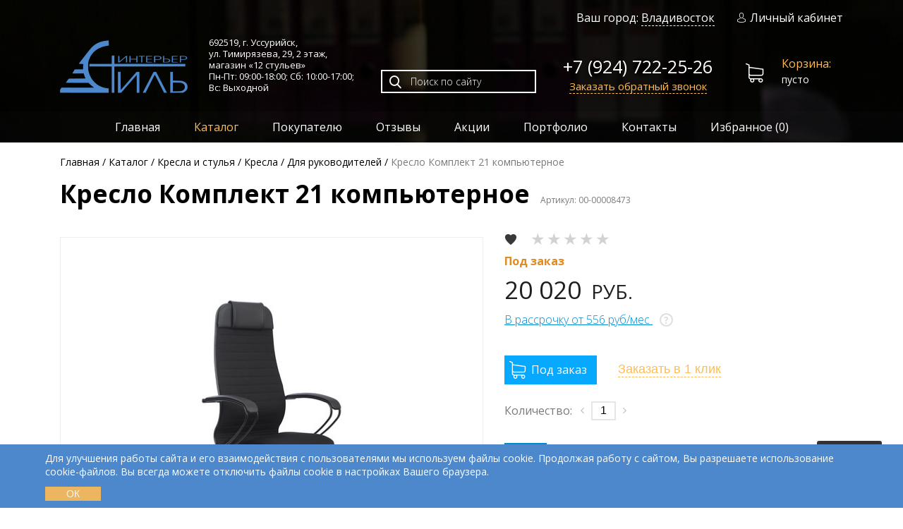

--- FILE ---
content_type: text/html; charset=UTF-8
request_url: https://stil-interier.ru/catalog/kresla-i-stulya/kresla/dlya-rukovoditelej/kreslo-komplekt-21/
body_size: 18187
content:
<!DOCTYPE html>
<html lang="ru">
<head>
  <meta charset="utf-8">
	<base href="https://stil-interier.ru/">
      
   
                        
      
	<title>Кресло Комплект 21 компьютерное - купить в Уссурийске ◈ цена в интернет-магазине «12 стульев»</title>
  <meta name="description" content="В продаже Кресло Комплект 21 компьютерное по низким ценам в Уссурийске. Интернет-магазин «12 стульев» предлагает широкий выбор эксклюзивной мебели, предметов интерьера и освещения. Доставка по всей России!">
  <meta name="keywords" content="">
  
      <meta name="robots" content="index">
    
  
      <link rel="canonical" href="https://stil-interier.ru/catalog/kresla-i-stulya/kresla/dlya-rukovoditelej/kreslo-komplekt-21/">
    
	<link href="/favicon.ico" rel="shortcut icon" type="image/x-icon">
	<link rel="apple-touch-icon" href="/apple-touch-icon.png">
	<!--<link href="https://fonts.googleapis.com/css?family=Open+Sans:300,400,600,700&display=swap&subset=cyrillic" rel="stylesheet">-->
	<link rel="preconnect" href="https://fonts.gstatic.com">
  <!--<link href="https://fonts.googleapis.com/css2?family=Open+Sans:wght@300;400;600;700&display=swap&subset=cyrillic" rel="stylesheet">-->
  
  <link
    rel="preload"
    href="https://fonts.googleapis.com/css2?family=Open+Sans:wght@300;400;600;700&display=swap&subset=cyrillic"
    as="style"
    onload="this.onload=null;this.rel='stylesheet'"
  >
  <noscript>
      <link
          href="https://fonts.googleapis.com/css2?family=Open+Sans:wght@300;400;600;700&display=swap&subset=cyrillic"
          rel="stylesheet"
         
      >
  </noscript>
  

	<meta name="viewport" content="width=device-width, initial-scale=1.0">
	<meta name="yandex-verification" content="bb0cf39f251189be">
	<!--[if lt IE 9]>
    <script src="/theme/libs/html5shiv/html5shiv.min.js"></script>
  	<script src="/theme/libs/html5shiv/html5shiv-printshiv.min.js"></script>
  	<script src="/theme/libs/respond/respond.min.js"></script>
  <![endif]-->
  
    
  
  
    
  
  
    
    <link rel="preload" as="image" href="/theme/img/top-wrapper-bg.jpg">
<meta name="msfavorites:version" content="3.0.5-beta">
<meta name="msfavorites:ctx" content="web">
<meta name="msfavorites:actionUrl" content="/asset_s/components/msfavorites/action.php">

<script>goodStarConfig={"corePath":"\/home\/prod\/web\/stil-interier.ru\/public_html\/core\/components\/goodstar\/","modelPath":"\/home\/prod\/web\/stil-interier.ru\/public_html\/core\/components\/goodstar\/model\/","connectorUrl":"\/asset_s\/components\/goodstar\/connector.php","assetsUrl":"\/asset_s\/components\/goodstar\/","cssUrl":"\/asset_s\/components\/goodstar\/css\/","jsUrl":"\/asset_s\/components\/goodstar\/js\/","theme":"css-stars","selector":".example"};</script>
<link rel="stylesheet" href="/asset_s/components/minifyx/cache/styles_3bcb6e041d.min.css">

	<script>
		if (typeof mse2Config == "undefined") {mse2Config = {"cssUrl":"\/asset_s\/components\/msearch2\/css\/web\/","jsUrl":"\/asset_s\/components\/msearch2\/js\/web\/","actionUrl":"\/asset_s\/components\/msearch2\/action.php"};}
		if (typeof mse2FormConfig == "undefined") {mse2FormConfig = {};}
		mse2FormConfig["51dd3c823f7434ceee5a6a40eba9ecae634b8a62"] = {"autocomplete":"results","queryVar":"query","minQuery":3,"pageId":12};
	</script>
<script>miniShop2Config = {"cssUrl":"\/asset_s\/components\/minishop2\/css\/web\/","jsUrl":"\/asset_s\/components\/minishop2\/js\/web\/","actionUrl":"\/asset_s\/components\/minishop2\/action.php","ctx":"web","close_all_message":"\u0437\u0430\u043a\u0440\u044b\u0442\u044c \u0432\u0441\u0435","price_format":[2,"."," "],"price_format_no_zeros":true,"weight_format":[3,"."," "],"weight_format_no_zeros":true};</script>
<link rel="stylesheet" href="/asset_s/components/ajaxform/css/default.css" />
<link rel="stylesheet" href="/asset_s/components/msoptionsprice/css/web/default.css?v=b3f69e47" />
<script>msOptionsPriceConfig={"assetsBaseUrl":"\/asset_s\/","assetsUrl":"\/asset_s\/components\/msoptionsprice\/","actionUrl":"\/asset_s\/components\/msoptionsprice\/action.php","allow_zero_cost":true,"allow_zero_old_cost":true,"allow_zero_mass":true,"allow_zero_article":true,"allow_zero_count":true,"allow_remains":false,"miniShop2":{"version":"2.4.16-pl"},"ctx":"web","version":"2.5.18-beta"};</script>
</head>
<body>
  <!-- begin l-wrap -->
  <div class="l-wrap compensate-for-scrollbar">
    <div class="top-wrapper">
        <!-- Yandex.Metrika counter -->
  <script >
     (function(m,e,t,r,i,k,a){ m[i]=m[i]||function(){ (m[i].a=m[i].a||[]).push(arguments)};
     m[i].l=1*new Date();k=e.createElement(t),a=e.getElementsByTagName(t)[0],k.async=1,k.src=r,a.parentNode.insertBefore(k,a)})
     (window, document, "script", "https://mc.yandex.ru/metrika/tag.js", "ym");
  
     ym(25584767, "init", {
          clickmap:true,
          trackLinks:true,
          accurateTrackBounce:true,
          webvisor:true
     });
  </script>
  <noscript><div><img src="https://mc.yandex.ru/watch/25584767" style="position:absolute; left:-9999px;" alt=""></div></noscript>
  <!-- /Yandex.Metrika counter -->

<div class="top-section">
  <header itemscope itemtype="https://schema.org/Organization" class="header">
  	<div class="container">
  		<div class="header__top hidden-sm-down">
  		  
  	    <div class="header__city">
  	      Ваш город: <a href="#city" id="cityChange" class="fbox">Владивосток</a>
  	    </div>
  			<a href="/my/" class="user-link "><i class="icon icon-user"></i>Личный кабинет</a>
  		</div>
  		<div class="header__bottom row">
  			<div class="header__logo col-auto">
  			    				  <a href="https://stil-interier.ru/" itemprop="url" class="logo"><img src="/theme/img/logo.png" itemprop="logo" height="75" width="181" alt="Стиль-Интерьер"></a>
  				  				<meta itemprop="name" content="Стиль-Интерьер">
  			</div>
  			<div class="header__address col-auto" itemprop="address" itemscope itemtype="https://schema.org/PostalAddress">
  				<p>692519, г. Уссурийск, <br>ул. Тимирязева, 29, <span class="nobr">2 этаж</span>, <br>магазин «12 стульев» <br><span class="nobr">Пн-Пт: 09:00-18:00; </span> <span class="nobr">Сб: 10:00-17:00;</span><br>Вс: Выходной</p>
  				<meta itemprop="addressCountry" content="Россия">
  				<meta itemprop="addressRegion" content="Приморский край">
  				<meta itemprop="addressLocality" content="Уссурийск">
          <meta itemprop="postalCode" content="692519">
          <meta itemprop="streetAddress" content="ул. Тимирязева, 29">
  			</div>
  			<div class="header__search col">
  				<div class="search-form">
  				  <form data-key="51dd3c823f7434ceee5a6a40eba9ecae634b8a62" action="search/" class="msearch2" method="get" id="mse2_form">
	<div class="search-form__inp">
		<input type="text" name="query" placeholder="Поиск по сайту" value="">
		<button type="submit"><i class="icon icon-search"></i></button>
	</div>
</form>  				</div>
  				
				  <div class="header__fav">
  				  <a href="/favorites/" class="msfavorites-total-all visible"
             data-data-list="default"
             data-data-type="resource"
             data-msfavorites-animation
            ><i class="msfavorites-icon-heart"></i> (<span class="msfavorites-total fsn" data-data-list="default" data-data-type="resource">0</span>)
            </a>
          </div>
  			</div>
  			<div class="header__phone col-auto">
  				<a class="phone" href="tel:79247222526" itemprop="telephone">+7 (924) 722-25-26</a><br>
          <meta itemprop="email" content="interier-shop@mail.ru">
  				
  				<a href="#callback-popup-form" class="header__phone-link fbox">Заказать обратный звонок</a>
  			</div>
  			<div id="msMiniCart" class="header__cart col-auto ">
  <div class="empty">
    <a href="/cart/" class="cart"><i class="icon icon-shopping-cart"></i><span>Корзина:</span>пусто</a>
  </div>
  
  <div class="not_empty">
    <a href="/cart/" class="cart"><i class="icon icon-shopping-cart"></i><span>Корзина:</span><strong class="ms2_total_cost">0</strong>Р (<i class="ms2_total_count">0</i>)</a>
  </div>
</div>  		</div>
  	</div>
  	<nav class="main-nav">
  		<div class="container clearfix" itemscope itemtype="http://schema.org/SiteNavigationElement">
  			<div class="menu-btn not-active" id="menu-btn" onclick="navToggle(this)"><span></span></div>
  			<ul itemprop="about" itemscope itemtype="http://schema.org/ItemList"  class="sf-menu v-nav drilldown-root top__dropdown-nav"><li class="drilldown-back drilldown-main"><span>Каталог</span></li><li itemprop="itemListElement" itemscope="" itemtype="http://schema.org/ItemList"  class="first"><a href="/"  itemprop="url">Главная</a><meta itemprop="name" content="Главная"></li><li itemprop="itemListElement" itemscope="" itemtype="http://schema.org/ItemList"  class="drilldown-sub-parent active"><div class="drilldown-next"></div><a href="catalog/"  itemprop="url">Каталог</a><meta itemprop="name" content="Каталог"><ul  class="v-nav drilldown-sub"><li class="v-nav-back drilldown-back"><a href="#">Назад</a></li><li itemprop="itemListElement" itemscope="" itemtype="http://schema.org/ItemList"  class="first drilldown-sub-parent"><div class="drilldown-next"></div><a href="catalog/mebel-dlya-doma/"  itemprop="url">Мебель для дома</a><meta itemprop="name" content="Мебель для дома"><ul  class="v-nav drilldown-sub"><li class="v-nav-back drilldown-back"><a href="#">Назад</a></li><li itemprop="itemListElement" itemscope="" itemtype="http://schema.org/ItemList"  class="first drilldown-sub-parent"><div class="drilldown-next"></div><a href="catalog/mebel-dlya-doma/stolyi/"  itemprop="url">Столы</a><meta itemprop="name" content="Столы"><ul  class="v-nav drilldown-sub"><li class="v-nav-back drilldown-back"><a href="#">Назад</a></li><li itemprop="itemListElement" itemscope="" itemtype="http://schema.org/ItemList"  class="first"><a href="catalog/mebel-dlya-doma/stolyi/obedennyie/"  itemprop="url">Обеденные</a><meta itemprop="name" content="Обеденные"></li><li itemprop="itemListElement" itemscope="" itemtype="http://schema.org/ItemList" ><a href="catalog/mebel-dlya-doma/stolyi/zhurnalnyie/"  itemprop="url">Журнальные</a><meta itemprop="name" content="Журнальные"></li><li itemprop="itemListElement" itemscope="" itemtype="http://schema.org/ItemList" ><a href="catalog/mebel-dlya-doma/stolyi/kofejnyie/"  itemprop="url">Кофейные</a><meta itemprop="name" content="Кофейные"></li><li itemprop="itemListElement" itemscope="" itemtype="http://schema.org/ItemList" ><a href="catalog/mebel-dlya-doma/stolyi/servirovochnyie/"  itemprop="url">Сервировочные</a><meta itemprop="name" content="Сервировочные"></li><li itemprop="itemListElement" itemscope="" itemtype="http://schema.org/ItemList" ><a href="catalog/mebel-dlya-doma/stolyi/konsoli/"  itemprop="url">Консоли</a><meta itemprop="name" content="Консоли"></li><li itemprop="itemListElement" itemscope="" itemtype="http://schema.org/ItemList" ><a href="catalog/mebel-dlya-doma/stolyi/byuro/"  itemprop="url">Бюро</a><meta itemprop="name" content="Бюро"></li><li itemprop="itemListElement" itemscope="" itemtype="http://schema.org/ItemList" ><a href="catalog/mebel-dlya-doma/stolyi/tualetnyie/"  itemprop="url">Туалетные</a><meta itemprop="name" content="Туалетные"></li><li itemprop="itemListElement" itemscope="" itemtype="http://schema.org/ItemList" ><a href="catalog/mebel-dlya-doma/stolyi/pismennyie/"  itemprop="url">Письменные</a><meta itemprop="name" content="Письменные"></li><li itemprop="itemListElement" itemscope="" itemtype="http://schema.org/ItemList"  class="last"><a href="catalog/mebel-dlya-doma/stolyi/dekorativnyie/"  itemprop="url">Декоративные</a><meta itemprop="name" content="Декоративные"></li></ul></li><li itemprop="itemListElement" itemscope="" itemtype="http://schema.org/ItemList"  class="drilldown-sub-parent"><div class="drilldown-next"></div><a href="catalog/mebel-dlya-doma/stulya-i-kresla/"  itemprop="url">Стулья и кресла</a><meta itemprop="name" content="Стулья и кресла"><ul  class="v-nav drilldown-sub"><li class="v-nav-back drilldown-back"><a href="#">Назад</a></li><li itemprop="itemListElement" itemscope="" itemtype="http://schema.org/ItemList"  class="first"><a href="catalog/mebel-dlya-doma/stulya-i-kresla/barnyie-stulya/"  itemprop="url">Барные стулья</a><meta itemprop="name" content="Барные стулья"></li><li itemprop="itemListElement" itemscope="" itemtype="http://schema.org/ItemList" ><a href="catalog/mebel-dlya-doma/stulya-i-kresla/stulya/"  itemprop="url">Стулья</a><meta itemprop="name" content="Стулья"></li><li itemprop="itemListElement" itemscope="" itemtype="http://schema.org/ItemList" ><a href="catalog/mebel-dlya-doma/stulya-i-kresla/kresla/"  itemprop="url">Кресла</a><meta itemprop="name" content="Кресла"></li><li itemprop="itemListElement" itemscope="" itemtype="http://schema.org/ItemList" ><a href="catalog/mebel-dlya-doma/stulya-i-kresla/divanyi/"  itemprop="url">Диваны</a><meta itemprop="name" content="Диваны"></li><li itemprop="itemListElement" itemscope="" itemtype="http://schema.org/ItemList" ><a href="catalog/mebel-dlya-doma/stulya-i-kresla/kreslo-kachalka/"  itemprop="url">Кресла-качалки</a><meta itemprop="name" content="Кресла-качалки"></li><li itemprop="itemListElement" itemscope="" itemtype="http://schema.org/ItemList"  class="last"><a href="catalog/mebel-dlya-doma/stulya-i-kresla/kresla-na-krestovine/"  itemprop="url">Кресла на крестовине</a><meta itemprop="name" content="Кресла на крестовине"></li></ul></li><li itemprop="itemListElement" itemscope="" itemtype="http://schema.org/ItemList" ><a href="catalog/mebel-dlya-doma/banketki-i-pufyi/"  itemprop="url">Банкетки и пуфы</a><meta itemprop="name" content="Банкетки и пуфы"></li><li itemprop="itemListElement" itemscope="" itemtype="http://schema.org/ItemList"  class="drilldown-sub-parent"><div class="drilldown-next"></div><a href="catalog/mebel-dlya-doma/komodyi-i-tumbyi/"  itemprop="url">Комоды и тумбы</a><meta itemprop="name" content="Комоды и тумбы"><ul  class="v-nav drilldown-sub"><li class="v-nav-back drilldown-back"><a href="#">Назад</a></li><li itemprop="itemListElement" itemscope="" itemtype="http://schema.org/ItemList"  class="first"><a href="catalog/mebel-dlya-doma/komodyi-i-tumbyi/figurnyie/"  itemprop="url">Фигурные</a><meta itemprop="name" content="Фигурные"></li><li itemprop="itemListElement" itemscope="" itemtype="http://schema.org/ItemList" ><a href="catalog/mebel-dlya-doma/komodyi-i-tumbyi/dizajnerskie/"  itemprop="url">Дизайнерские</a><meta itemprop="name" content="Дизайнерские"></li><li itemprop="itemListElement" itemscope="" itemtype="http://schema.org/ItemList" ><a href="catalog/mebel-dlya-doma/komodyi-i-tumbyi/klassicheskie/"  itemprop="url">Классические</a><meta itemprop="name" content="Классические"></li><li itemprop="itemListElement" itemscope="" itemtype="http://schema.org/ItemList"  class="last"><a href="catalog/mebel-dlya-doma/komodyi-i-tumbyi/tumbyi-pod-tv/"  itemprop="url">Тумбы под ТВ</a><meta itemprop="name" content="Тумбы под ТВ"></li></ul></li><li itemprop="itemListElement" itemscope="" itemtype="http://schema.org/ItemList" ><a href="catalog/mebel-dlya-doma/gostinyie/"  itemprop="url">Гостиные</a><meta itemprop="name" content="Гостиные"></li><li itemprop="itemListElement" itemscope="" itemtype="http://schema.org/ItemList" ><a href="catalog/mebel-dlya-doma/spalni/"  itemprop="url">Спальни</a><meta itemprop="name" content="Спальни"></li><li itemprop="itemListElement" itemscope="" itemtype="http://schema.org/ItemList" ><a href="catalog/mebel-dlya-doma/stellazhi/"  itemprop="url">Стеллажи</a><meta itemprop="name" content="Стеллажи"></li><li itemprop="itemListElement" itemscope="" itemtype="http://schema.org/ItemList" ><a href="catalog/mebel-dlya-doma/domashnij-kabinet/"  itemprop="url">Домашние кабинеты</a><meta itemprop="name" content="Домашние кабинеты"></li><li itemprop="itemListElement" itemscope="" itemtype="http://schema.org/ItemList" ><a href="catalog/mebel-dlya-doma/prixozhie/"  itemprop="url">Прихожие</a><meta itemprop="name" content="Прихожие"></li><li itemprop="itemListElement" itemscope="" itemtype="http://schema.org/ItemList" ><a href="catalog/mebel-dlya-doma/krovati/"  itemprop="url">Кровати</a><meta itemprop="name" content="Кровати"></li><li itemprop="itemListElement" itemscope="" itemtype="http://schema.org/ItemList"  class="drilldown-sub-parent"><div class="drilldown-next"></div><a href="catalog/mebel-dlya-doma/detskaya-mebel/"  itemprop="url">Детская мебель</a><meta itemprop="name" content="Детская мебель"><ul  class="v-nav drilldown-sub"><li class="v-nav-back drilldown-back"><a href="#">Назад</a></li><li itemprop="itemListElement" itemscope="" itemtype="http://schema.org/ItemList"  class="first"><a href="catalog/mebel-dlya-doma/detskaya-mebel/mebel-dlya-detskix-komnat/"  itemprop="url">Мебель для детских комнат</a><meta itemprop="name" content="Мебель для детских комнат"></li></ul></li><li itemprop="itemListElement" itemscope="" itemtype="http://schema.org/ItemList" ><a href="catalog/mebel-dlya-doma/polki/"  itemprop="url">Полки</a><meta itemprop="name" content="Полки"></li><li itemprop="itemListElement" itemscope="" itemtype="http://schema.org/ItemList"  class="drilldown-sub-parent"><div class="drilldown-next"></div><a href="catalog/mebel-dlya-doma/biblioteka/"  itemprop="url">Библиотека</a><meta itemprop="name" content="Библиотека"><ul  class="v-nav drilldown-sub"><li class="v-nav-back drilldown-back"><a href="#">Назад</a></li><li itemprop="itemListElement" itemscope="" itemtype="http://schema.org/ItemList"  class="first"><a href="catalog/mebel-dlya-doma/biblioteka/alezi/"  itemprop="url">Алези</a><meta itemprop="name" content="Алези"></li></ul></li><li itemprop="itemListElement" itemscope="" itemtype="http://schema.org/ItemList" ><a href="catalog/mebel-dlya-doma/dekorativnyie-kaminyi/"  itemprop="url">Декоративные камины</a><meta itemprop="name" content="Декоративные камины"></li><li itemprop="itemListElement" itemscope="" itemtype="http://schema.org/ItemList"  class="last"><a href="catalog/mebel-dlya-doma/stulya/"  itemprop="url">Стулья</a><meta itemprop="name" content="Стулья"></li></ul></li><li itemprop="itemListElement" itemscope="" itemtype="http://schema.org/ItemList"  class="drilldown-sub-parent active"><div class="drilldown-next"></div><a href="catalog/kresla-i-stulya/"  itemprop="url">Кресла и стулья</a><meta itemprop="name" content="Кресла и стулья"><ul  class="v-nav drilldown-sub"><li class="v-nav-back drilldown-back"><a href="#">Назад</a></li><li itemprop="itemListElement" itemscope="" itemtype="http://schema.org/ItemList"  class="first drilldown-sub-parent active"><div class="drilldown-next"></div><a href="catalog/kresla-i-stulya/kresla/"  itemprop="url">Кресла</a><meta itemprop="name" content="Кресла"><ul  class="v-nav drilldown-sub"><li class="v-nav-back drilldown-back"><a href="#">Назад</a></li><li itemprop="itemListElement" itemscope="" itemtype="http://schema.org/ItemList"  class="first"><a href="catalog/kresla-i-stulya/kresla/dlya-operatorov/"  itemprop="url">Для операторов</a><meta itemprop="name" content="Для операторов"></li><li itemprop="itemListElement" itemscope="" itemtype="http://schema.org/ItemList"  class="active"><a href="catalog/kresla-i-stulya/kresla/dlya-rukovoditelej/"  itemprop="url">Для руководителей</a><meta itemprop="name" content="Для руководителей"></li><li itemprop="itemListElement" itemscope="" itemtype="http://schema.org/ItemList" ><a href="catalog/kresla-i-stulya/kresla/dlya-posetitelej/"  itemprop="url">Для посетителей</a><meta itemprop="name" content="Для посетителей"></li><li itemprop="itemListElement" itemscope="" itemtype="http://schema.org/ItemList" ><a href="catalog/kresla-i-stulya/kresla/detskie/"  itemprop="url">Детские</a><meta itemprop="name" content="Детские"></li><li itemprop="itemListElement" itemscope="" itemtype="http://schema.org/ItemList"  class="last"><a href="catalog/kresla-i-stulya/kresla/dlya-gejmerov/"  itemprop="url">Для геймеров</a><meta itemprop="name" content="Для геймеров"></li></ul></li><li itemprop="itemListElement" itemscope="" itemtype="http://schema.org/ItemList"  class="last"><a href="catalog/kresla-i-stulya/stulya/"  itemprop="url">Стулья</a><meta itemprop="name" content="Стулья"></li></ul></li><li itemprop="itemListElement" itemscope="" itemtype="http://schema.org/ItemList"  class="drilldown-sub-parent"><div class="drilldown-next"></div><a href="catalog/mebel-dlya-organizaczij/"  itemprop="url">Мебель для организаций</a><meta itemprop="name" content="Мебель для организаций"><ul  class="v-nav drilldown-sub"><li class="v-nav-back drilldown-back"><a href="#">Назад</a></li><li itemprop="itemListElement" itemscope="" itemtype="http://schema.org/ItemList"  class="first drilldown-sub-parent"><div class="drilldown-next"></div><a href="catalog/mebel-dlya-organizaczij/ofisnaya-mebel/"  itemprop="url">Офисная мебель</a><meta itemprop="name" content="Офисная мебель"><ul  class="v-nav drilldown-sub"><li class="v-nav-back drilldown-back"><a href="#">Назад</a></li><li itemprop="itemListElement" itemscope="" itemtype="http://schema.org/ItemList"  class="first"><a href="catalog/mebel-dlya-organizaczij/ofisnaya-mebel/kabinetyi-rukovoditelya/"  itemprop="url">Кабинеты руководителя</a><meta itemprop="name" content="Кабинеты руководителя"></li><li itemprop="itemListElement" itemscope="" itemtype="http://schema.org/ItemList" ><a href="catalog/mebel-dlya-organizaczij/ofisnaya-mebel/mebel-dlya-personala/"  itemprop="url">Мебель для персонала</a><meta itemprop="name" content="Мебель для персонала"></li><li itemprop="itemListElement" itemscope="" itemtype="http://schema.org/ItemList"  class="last"><a href="catalog/mebel-dlya-organizaczij/ofisnaya-mebel/mebel-dlya-priemnyix/"  itemprop="url">Мебель для приемных</a><meta itemprop="name" content="Мебель для приемных"></li></ul></li><li itemprop="itemListElement" itemscope="" itemtype="http://schema.org/ItemList"  class="drilldown-sub-parent"><div class="drilldown-next"></div><a href="catalog/mebel-dlya-organizaczij/mediczinskaya-mebel/"  itemprop="url">Медицинская мебель</a><meta itemprop="name" content="Медицинская мебель"><ul  class="v-nav drilldown-sub"><li class="v-nav-back drilldown-back"><a href="#">Назад</a></li><li itemprop="itemListElement" itemscope="" itemtype="http://schema.org/ItemList"  class="first"><a href="catalog/mebel-dlya-organizaczij/mediczinskaya-mebel/mediczinskie-shkafyi/"  itemprop="url">Медицинские шкафы</a><meta itemprop="name" content="Медицинские шкафы"></li><li itemprop="itemListElement" itemscope="" itemtype="http://schema.org/ItemList" ><a href="catalog/mebel-dlya-organizaczij/mediczinskaya-mebel/aptechki/"  itemprop="url">Аптечки</a><meta itemprop="name" content="Аптечки"></li><li itemprop="itemListElement" itemscope="" itemtype="http://schema.org/ItemList" ><a href="catalog/mebel-dlya-organizaczij/mediczinskaya-mebel/kushetki-mediczinskie/"  itemprop="url">Кушетки медицинские</a><meta itemprop="name" content="Кушетки медицинские"></li><li itemprop="itemListElement" itemscope="" itemtype="http://schema.org/ItemList" ><a href="catalog/mebel-dlya-organizaczij/mediczinskaya-mebel/matrasyi-mediczinskie/"  itemprop="url">Матрасы медицинские</a><meta itemprop="name" content="Матрасы медицинские"></li><li itemprop="itemListElement" itemscope="" itemtype="http://schema.org/ItemList" ><a href="catalog/mebel-dlya-organizaczij/mediczinskaya-mebel/shkafyi-mediczinskie/"  itemprop="url">Шкафы медицинские</a><meta itemprop="name" content="Шкафы медицинские"></li><li itemprop="itemListElement" itemscope="" itemtype="http://schema.org/ItemList" ><a href="catalog/mebel-dlya-organizaczij/mediczinskaya-mebel/krovati-mediczinskie/"  itemprop="url">Кровати медицинские</a><meta itemprop="name" content="Кровати медицинские"></li><li itemprop="itemListElement" itemscope="" itemtype="http://schema.org/ItemList" ><a href="catalog/mebel-dlya-organizaczij/mediczinskaya-mebel/ramyi-balkanskogo/"  itemprop="url">Рамы балканского</a><meta itemprop="name" content="Рамы балканского"></li><li itemprop="itemListElement" itemscope="" itemtype="http://schema.org/ItemList" ><a href="catalog/mebel-dlya-organizaczij/mediczinskaya-mebel/stellazhi-mediczinskie/"  itemprop="url">Стеллажи медицинские</a><meta itemprop="name" content="Стеллажи медицинские"></li><li itemprop="itemListElement" itemscope="" itemtype="http://schema.org/ItemList" ><a href="catalog/mebel-dlya-organizaczij/mediczinskaya-mebel/stoliki-mediczinskie/"  itemprop="url">Столики медицинские</a><meta itemprop="name" content="Столики медицинские"></li><li itemprop="itemListElement" itemscope="" itemtype="http://schema.org/ItemList" ><a href="catalog/mebel-dlya-organizaczij/mediczinskaya-mebel/katalki-mediczinskie-dlya-perevozki-paczientov/"  itemprop="url">Каталки медицинские для перевозки пациентов</a><meta itemprop="name" content="Каталки медицинские для перевозки пациентов"></li><li itemprop="itemListElement" itemscope="" itemtype="http://schema.org/ItemList" ><a href="catalog/mebel-dlya-organizaczij/mediczinskaya-mebel/tumbyi-mediczinskie/"  itemprop="url">Тумбы медицинские</a><meta itemprop="name" content="Тумбы медицинские"></li><li itemprop="itemListElement" itemscope="" itemtype="http://schema.org/ItemList" ><a href="catalog/mebel-dlya-organizaczij/mediczinskaya-mebel/shirmyi-mediczinskie/"  itemprop="url">Ширмы медицинские</a><meta itemprop="name" content="Ширмы медицинские"></li><li itemprop="itemListElement" itemscope="" itemtype="http://schema.org/ItemList"  class="last"><a href="catalog/mebel-dlya-organizaczij/mediczinskaya-mebel/shtativyi-dlya-kapelnicz/"  itemprop="url">Штативы для капельниц</a><meta itemprop="name" content="Штативы для капельниц"></li></ul></li><li itemprop="itemListElement" itemscope="" itemtype="http://schema.org/ItemList"  class="drilldown-sub-parent"><div class="drilldown-next"></div><a href="catalog/mebel-dlya-organizaczij/shkolnaya-mebel/"  itemprop="url">Школьная мебель</a><meta itemprop="name" content="Школьная мебель"><ul  class="v-nav drilldown-sub"><li class="v-nav-back drilldown-back"><a href="#">Назад</a></li><li itemprop="itemListElement" itemscope="" itemtype="http://schema.org/ItemList"  class="first"><a href="catalog/mebel-dlya-organizaczij/shkolnaya-mebel/stulya/"  itemprop="url">Стулья</a><meta itemprop="name" content="Стулья"></li><li itemprop="itemListElement" itemscope="" itemtype="http://schema.org/ItemList" ><a href="catalog/mebel-dlya-organizaczij/shkolnaya-mebel/dopolnitelnaya-mebel/"  itemprop="url">Дополнительная мебель</a><meta itemprop="name" content="Дополнительная мебель"></li><li itemprop="itemListElement" itemscope="" itemtype="http://schema.org/ItemList" ><a href="catalog/mebel-dlya-organizaczij/shkolnaya-mebel/doski/"  itemprop="url">Доски</a><meta itemprop="name" content="Доски"></li><li itemprop="itemListElement" itemscope="" itemtype="http://schema.org/ItemList" ><a href="catalog/mebel-dlya-organizaczij/shkolnaya-mebel/mebel-dlya-stolovoj/"  itemprop="url">Мебель для столовой</a><meta itemprop="name" content="Мебель для столовой"></li><li itemprop="itemListElement" itemscope="" itemtype="http://schema.org/ItemList" ><a href="catalog/mebel-dlya-organizaczij/shkolnaya-mebel/stolyi/"  itemprop="url">Столы</a><meta itemprop="name" content="Столы"></li><li itemprop="itemListElement" itemscope="" itemtype="http://schema.org/ItemList"  class="last"><a href="catalog/mebel-dlya-organizaczij/shkolnaya-mebel/shkafyi/"  itemprop="url">Шкафы</a><meta itemprop="name" content="Шкафы"></li></ul></li><li itemprop="itemListElement" itemscope="" itemtype="http://schema.org/ItemList"  class="drilldown-sub-parent"><div class="drilldown-next"></div><a href="catalog/mebel-dlya-organizaczij/mebel-dlya-kafe-i-restoranov/"  itemprop="url">Мебель для кафе и ресторанов</a><meta itemprop="name" content="Мебель для кафе и ресторанов"><ul  class="v-nav drilldown-sub"><li class="v-nav-back drilldown-back"><a href="#">Назад</a></li><li itemprop="itemListElement" itemscope="" itemtype="http://schema.org/ItemList"  class="first"><a href="catalog/mebel-dlya-organizaczij/mebel-dlya-kafe-i-restoranov/stolyi/"  itemprop="url">Столы</a><meta itemprop="name" content="Столы"></li><li itemprop="itemListElement" itemscope="" itemtype="http://schema.org/ItemList"  class="last"><a href="catalog/mebel-dlya-organizaczij/mebel-dlya-kafe-i-restoranov/banketnyij-tekstil/"  itemprop="url">Банкетный текстиль</a><meta itemprop="name" content="Банкетный текстиль"></li></ul></li><li itemprop="itemListElement" itemscope="" itemtype="http://schema.org/ItemList" ><a href="catalog/mebel-dlya-organizaczij/mebel-dlya-bibliotek/"  itemprop="url">Мебель для библиотек</a><meta itemprop="name" content="Мебель для библиотек"></li><li itemprop="itemListElement" itemscope="" itemtype="http://schema.org/ItemList"  class="drilldown-sub-parent"><div class="drilldown-next"></div><a href="catalog/mebel-dlya-organizaczij/aksessuaryi/"  itemprop="url">Аксессуары</a><meta itemprop="name" content="Аксессуары"><ul  class="v-nav drilldown-sub"><li class="v-nav-back drilldown-back"><a href="#">Назад</a></li><li itemprop="itemListElement" itemscope="" itemtype="http://schema.org/ItemList"  class="first"><a href="catalog/mebel-dlya-organizaczij/aksessuaryi/nastolnyie-naboryi/"  itemprop="url">Настольные наборы</a><meta itemprop="name" content="Настольные наборы"></li><li itemprop="itemListElement" itemscope="" itemtype="http://schema.org/ItemList" ><a href="catalog/mebel-dlya-organizaczij/aksessuaryi/napolnyie-kovriki/"  itemprop="url">Напольные коврики</a><meta itemprop="name" content="Напольные коврики"></li><li itemprop="itemListElement" itemscope="" itemtype="http://schema.org/ItemList" ><a href="catalog/mebel-dlya-organizaczij/aksessuaryi/oporyi-i-furnitura/"  itemprop="url">Опоры и фурнитура</a><meta itemprop="name" content="Опоры и фурнитура"></li><li itemprop="itemListElement" itemscope="" itemtype="http://schema.org/ItemList" ><a href="catalog/mebel-dlya-organizaczij/aksessuaryi/podstavki-i-polki/"  itemprop="url">Подставки и полки</a><meta itemprop="name" content="Подставки и полки"></li><li itemprop="itemListElement" itemscope="" itemtype="http://schema.org/ItemList"  class="last"><a href="catalog/mebel-dlya-organizaczij/aksessuaryi/ekranyi-nastolnyie/"  itemprop="url">Экраны настольные</a><meta itemprop="name" content="Экраны настольные"></li></ul></li><li itemprop="itemListElement" itemscope="" itemtype="http://schema.org/ItemList"  class="last"><a href="catalog/mebel-dlya-organizaczij/doshkolnaya-mebel/"  itemprop="url">Дошкольная мебель</a><meta itemprop="name" content="Дошкольная мебель"></li></ul></li><li itemprop="itemListElement" itemscope="" itemtype="http://schema.org/ItemList"  class="drilldown-sub-parent"><div class="drilldown-next"></div><a href="catalog/osveshhenie/"  itemprop="url">Освещение</a><meta itemprop="name" content="Освещение"><ul  class="v-nav drilldown-sub"><li class="v-nav-back drilldown-back"><a href="#">Назад</a></li><li itemprop="itemListElement" itemscope="" itemtype="http://schema.org/ItemList"  class="first"><a href="catalog/osveshhenie/lampyi-nastolnyie/"  itemprop="url">Лампы настольные</a><meta itemprop="name" content="Лампы настольные"></li><li itemprop="itemListElement" itemscope="" itemtype="http://schema.org/ItemList" ><a href="catalog/osveshhenie/bra/"  itemprop="url">Бра</a><meta itemprop="name" content="Бра"></li><li itemprop="itemListElement" itemscope="" itemtype="http://schema.org/ItemList" ><a href="catalog/osveshhenie/podsvetki/"  itemprop="url">Подсветки</a><meta itemprop="name" content="Подсветки"></li><li itemprop="itemListElement" itemscope="" itemtype="http://schema.org/ItemList" ><a href="catalog/osveshhenie/svetilniki-nastolnyie/"  itemprop="url">Светильники настольные</a><meta itemprop="name" content="Светильники настольные"></li><li itemprop="itemListElement" itemscope="" itemtype="http://schema.org/ItemList" ><a href="catalog/osveshhenie/torsheryi/"  itemprop="url">Торшеры</a><meta itemprop="name" content="Торшеры"></li><li itemprop="itemListElement" itemscope="" itemtype="http://schema.org/ItemList"  class="drilldown-sub-parent"><div class="drilldown-next"></div><a href="catalog/osveshhenie/lyustryi/"  itemprop="url">Люстры</a><meta itemprop="name" content="Люстры"><ul  class="v-nav drilldown-sub"><li class="v-nav-back drilldown-back"><a href="#">Назад</a></li><li itemprop="itemListElement" itemscope="" itemtype="http://schema.org/ItemList"  class="first"><a href="catalog/osveshhenie/lyustryi/kutek/"  itemprop="url">Kutek</a><meta itemprop="name" content="Kutek"></li></ul></li><li itemprop="itemListElement" itemscope="" itemtype="http://schema.org/ItemList"  class="last"><a href="catalog/osveshhenie/svetilniki-nastennyie/"  itemprop="url">Светильники настенные</a><meta itemprop="name" content="Светильники настенные"></li></ul></li><li itemprop="itemListElement" itemscope="" itemtype="http://schema.org/ItemList"  class="drilldown-sub-parent"><div class="drilldown-next"></div><a href="catalog/myagkaya-mebel/"  itemprop="url">Мягкая мебель</a><meta itemprop="name" content="Мягкая мебель"><ul  class="v-nav drilldown-sub"><li class="v-nav-back drilldown-back"><a href="#">Назад</a></li><li itemprop="itemListElement" itemscope="" itemtype="http://schema.org/ItemList"  class="first"><a href="catalog/myagkaya-mebel/divanyi/"  itemprop="url">Диваны</a><meta itemprop="name" content="Диваны"></li><li itemprop="itemListElement" itemscope="" itemtype="http://schema.org/ItemList"  class="last"><a href="catalog/myagkaya-mebel/kresla/"  itemprop="url">Кресла</a><meta itemprop="name" content="Кресла"></li></ul></li><li itemprop="itemListElement" itemscope="" itemtype="http://schema.org/ItemList"  class="drilldown-sub-parent"><div class="drilldown-next"></div><a href="catalog/sejfyi/"  itemprop="url">Сейфы</a><meta itemprop="name" content="Сейфы"><ul  class="v-nav drilldown-sub"><li class="v-nav-back drilldown-back"><a href="#">Назад</a></li><li itemprop="itemListElement" itemscope="" itemtype="http://schema.org/ItemList"  class="first"><a href="catalog/sejfyi/depozitnyie/"  itemprop="url">Депозитные</a><meta itemprop="name" content="Депозитные"></li><li itemprop="itemListElement" itemscope="" itemtype="http://schema.org/ItemList" ><a href="catalog/sejfyi/oruzhejnyie/"  itemprop="url">Оружейные</a><meta itemprop="name" content="Оружейные"></li><li itemprop="itemListElement" itemscope="" itemtype="http://schema.org/ItemList" ><a href="catalog/sejfyi/mebelnyie-i-ofisnyie/"  itemprop="url">Мебельные и офисные</a><meta itemprop="name" content="Мебельные и офисные"></li><li itemprop="itemListElement" itemscope="" itemtype="http://schema.org/ItemList" ><a href="catalog/sejfyi/vzlomostojkie/"  itemprop="url">Взломостойкие</a><meta itemprop="name" content="Взломостойкие"></li><li itemprop="itemListElement" itemscope="" itemtype="http://schema.org/ItemList" ><a href="catalog/sejfyi/pistoletnyie/"  itemprop="url">Пистолетные</a><meta itemprop="name" content="Пистолетные"></li><li itemprop="itemListElement" itemscope="" itemtype="http://schema.org/ItemList" ><a href="catalog/sejfyi/ognestojkie/"  itemprop="url">Огнестойкие</a><meta itemprop="name" content="Огнестойкие"></li><li itemprop="itemListElement" itemscope="" itemtype="http://schema.org/ItemList" ><a href="catalog/sejfyi/vstraivaemyie/"  itemprop="url">Встраиваемые</a><meta itemprop="name" content="Встраиваемые"></li><li itemprop="itemListElement" itemscope="" itemtype="http://schema.org/ItemList" ><a href="catalog/sejfyi/ognestojkie-i-vzlomostojkie/"  itemprop="url">Огнестойкие и взломостойкие</a><meta itemprop="name" content="Огнестойкие и взломостойкие"></li><li itemprop="itemListElement" itemscope="" itemtype="http://schema.org/ItemList" ><a href="catalog/sejfyi/eksklyuzivnyie/"  itemprop="url">Эксклюзивные</a><meta itemprop="name" content="Эксклюзивные"></li><li itemprop="itemListElement" itemscope="" itemtype="http://schema.org/ItemList"  class="last"><a href="catalog/sejfyi/zamki-nakladki-limbyi/"  itemprop="url">Замки, накладки, лимбы</a><meta itemprop="name" content="Замки, накладки, лимбы"></li></ul></li><li itemprop="itemListElement" itemscope="" itemtype="http://schema.org/ItemList"  class="drilldown-sub-parent"><div class="drilldown-next"></div><a href="catalog/predmetyi-interera/"  itemprop="url">Предметы интерьера</a><meta itemprop="name" content="Предметы интерьера"><ul  class="v-nav drilldown-sub"><li class="v-nav-back drilldown-back"><a href="#">Назад</a></li><li itemprop="itemListElement" itemscope="" itemtype="http://schema.org/ItemList"  class="first"><a href="catalog/predmetyi-interera/zerkala/"  itemprop="url">Зеркала</a><meta itemprop="name" content="Зеркала"></li><li itemprop="itemListElement" itemscope="" itemtype="http://schema.org/ItemList" ><a href="catalog/predmetyi-interera/statuetki-i-skulpturyi/"  itemprop="url">Статуэтки и скульптуры</a><meta itemprop="name" content="Статуэтки и скульптуры"></li><li itemprop="itemListElement" itemscope="" itemtype="http://schema.org/ItemList"  class="drilldown-sub-parent"><div class="drilldown-next"></div><a href="catalog/predmetyi-interera/tekstil/"  itemprop="url">Текстиль</a><meta itemprop="name" content="Текстиль"><ul  class="v-nav drilldown-sub"><li class="v-nav-back drilldown-back"><a href="#">Назад</a></li><li itemprop="itemListElement" itemscope="" itemtype="http://schema.org/ItemList"  class="first"><a href="catalog/predmetyi-interera/tekstil/ryukzaki-i-sumki/"  itemprop="url">Рюкзаки и сумки</a><meta itemprop="name" content="Рюкзаки и сумки"></li><li itemprop="itemListElement" itemscope="" itemtype="http://schema.org/ItemList" ><a href="catalog/predmetyi-interera/tekstil/podushki-dekorativnyie/"  itemprop="url">Подушки декоративные</a><meta itemprop="name" content="Подушки декоративные"></li><li itemprop="itemListElement" itemscope="" itemtype="http://schema.org/ItemList" ><a href="catalog/predmetyi-interera/tekstil/pledyi-i-pokryivala/"  itemprop="url">Пледы и покрывала</a><meta itemprop="name" content="Пледы и покрывала"></li><li itemprop="itemListElement" itemscope="" itemtype="http://schema.org/ItemList" ><a href="catalog/predmetyi-interera/tekstil/fartuki/"  itemprop="url">Фартуки</a><meta itemprop="name" content="Фартуки"></li><li itemprop="itemListElement" itemscope="" itemtype="http://schema.org/ItemList" ><a href="catalog/predmetyi-interera/tekstil/skaterti-i-salfetki/"  itemprop="url">Скатерти и салфетки</a><meta itemprop="name" content="Скатерти и салфетки"></li><li itemprop="itemListElement" itemscope="" itemtype="http://schema.org/ItemList"  class="last"><a href="catalog/predmetyi-interera/tekstil/postelnoe-bele/"  itemprop="url">Постельное белье</a><meta itemprop="name" content="Постельное белье"></li></ul></li><li itemprop="itemListElement" itemscope="" itemtype="http://schema.org/ItemList" ><a href="catalog/predmetyi-interera/kuklyi-i-igrushki/"  itemprop="url">Куклы и игрушки</a><meta itemprop="name" content="Куклы и игрушки"></li><li itemprop="itemListElement" itemscope="" itemtype="http://schema.org/ItemList"  class="drilldown-sub-parent"><div class="drilldown-next"></div><a href="catalog/predmetyi-interera/posuda/"  itemprop="url">Посуда</a><meta itemprop="name" content="Посуда"><ul  class="v-nav drilldown-sub"><li class="v-nav-back drilldown-back"><a href="#">Назад</a></li><li itemprop="itemListElement" itemscope="" itemtype="http://schema.org/ItemList"  class="first"><a href="catalog/predmetyi-interera/posuda/podstavki-i-derzhateli-pod-butyilki/"  itemprop="url">Подставки и держатели под бутылки</a><meta itemprop="name" content="Подставки и держатели под бутылки"></li><li itemprop="itemListElement" itemscope="" itemtype="http://schema.org/ItemList" ><a href="catalog/predmetyi-interera/posuda/pepelniczyi/"  itemprop="url">Пепельницы</a><meta itemprop="name" content="Пепельницы"></li><li itemprop="itemListElement" itemscope="" itemtype="http://schema.org/ItemList" ><a href="catalog/predmetyi-interera/posuda/pitejnyie-naboryi/"  itemprop="url">Питейные наборы</a><meta itemprop="name" content="Питейные наборы"></li><li itemprop="itemListElement" itemscope="" itemtype="http://schema.org/ItemList" ><a href="catalog/predmetyi-interera/posuda/dulevskij-farfor/"  itemprop="url">Дулевский фарфор</a><meta itemprop="name" content="Дулевский фарфор"></li><li itemprop="itemListElement" itemscope="" itemtype="http://schema.org/ItemList" ><a href="catalog/predmetyi-interera/posuda/podstavki-pod-speczii/"  itemprop="url">Подставки под специи</a><meta itemprop="name" content="Подставки под специи"></li><li itemprop="itemListElement" itemscope="" itemtype="http://schema.org/ItemList" ><a href="catalog/predmetyi-interera/posuda/kostyanoj-farfor/"  itemprop="url">Костяной фарфор</a><meta itemprop="name" content="Костяной фарфор"></li><li itemprop="itemListElement" itemscope="" itemtype="http://schema.org/ItemList" ><a href="catalog/predmetyi-interera/posuda/derzhatel-dlya-polotenecz/"  itemprop="url">Держатели для полотенец</a><meta itemprop="name" content="Держатели для полотенец"></li><li itemprop="itemListElement" itemscope="" itemtype="http://schema.org/ItemList" ><a href="catalog/predmetyi-interera/posuda/blyuda/"  itemprop="url">Блюда</a><meta itemprop="name" content="Блюда"></li><li itemprop="itemListElement" itemscope="" itemtype="http://schema.org/ItemList" ><a href="catalog/predmetyi-interera/posuda/fruktovniczyi-konfetniczyi/"  itemprop="url">Фруктовницы-конфетницы</a><meta itemprop="name" content="Фруктовницы-конфетницы"></li><li itemprop="itemListElement" itemscope="" itemtype="http://schema.org/ItemList"  class="last"><a href="catalog/predmetyi-interera/posuda/naboryi-posudyi/"  itemprop="url">Наборы посуды</a><meta itemprop="name" content="Наборы посуды"></li></ul></li><li itemprop="itemListElement" itemscope="" itemtype="http://schema.org/ItemList" ><a href="catalog/predmetyi-interera/klyuchniczyi/"  itemprop="url">Ключницы</a><meta itemprop="name" content="Ключницы"></li><li itemprop="itemListElement" itemscope="" itemtype="http://schema.org/ItemList" ><a href="catalog/predmetyi-interera/pismennyie-naboryi/"  itemprop="url">Письменные наборы</a><meta itemprop="name" content="Письменные наборы"></li><li itemprop="itemListElement" itemscope="" itemtype="http://schema.org/ItemList"  class="drilldown-sub-parent"><div class="drilldown-next"></div><a href="catalog/predmetyi-interera/chasyi/"  itemprop="url">Часы</a><meta itemprop="name" content="Часы"><ul  class="v-nav drilldown-sub"><li class="v-nav-back drilldown-back"><a href="#">Назад</a></li><li itemprop="itemListElement" itemscope="" itemtype="http://schema.org/ItemList"  class="first"><a href="catalog/predmetyi-interera/chasyi/kaminyie/"  itemprop="url">Каминые</a><meta itemprop="name" content="Каминые"></li><li itemprop="itemListElement" itemscope="" itemtype="http://schema.org/ItemList" ><a href="catalog/predmetyi-interera/chasyi/nastennyie/"  itemprop="url">Настенные</a><meta itemprop="name" content="Настенные"></li><li itemprop="itemListElement" itemscope="" itemtype="http://schema.org/ItemList"  class="last"><a href="catalog/predmetyi-interera/chasyi/nastolnyie/"  itemprop="url">Настольные</a><meta itemprop="name" content="Настольные"></li></ul></li><li itemprop="itemListElement" itemscope="" itemtype="http://schema.org/ItemList" ><a href="catalog/predmetyi-interera/vazyi-i-kashpo/"  itemprop="url">Вазы и кашпо</a><meta itemprop="name" content="Вазы и кашпо"></li><li itemprop="itemListElement" itemscope="" itemtype="http://schema.org/ItemList" ><a href="catalog/predmetyi-interera/telefonyi/"  itemprop="url">Телефоны</a><meta itemprop="name" content="Телефоны"></li><li itemprop="itemListElement" itemscope="" itemtype="http://schema.org/ItemList" ><a href="catalog/predmetyi-interera/dekorativnyie-elementyi/"  itemprop="url">Декоративные элементы</a><meta itemprop="name" content="Декоративные элементы"></li><li itemprop="itemListElement" itemscope="" itemtype="http://schema.org/ItemList" ><a href="catalog/predmetyi-interera/podsvechniki/"  itemprop="url">Подсвечники</a><meta itemprop="name" content="Подсвечники"></li><li itemprop="itemListElement" itemscope="" itemtype="http://schema.org/ItemList" ><a href="catalog/predmetyi-interera/veshalki-i-kryuchki/"  itemprop="url">Вешалки и крючки</a><meta itemprop="name" content="Вешалки и крючки"></li><li itemprop="itemListElement" itemscope="" itemtype="http://schema.org/ItemList" ><a href="catalog/predmetyi-interera/lupyi/"  itemprop="url">Лупы</a><meta itemprop="name" content="Лупы"></li><li itemprop="itemListElement" itemscope="" itemtype="http://schema.org/ItemList" ><a href="catalog/predmetyi-interera/derzhateli-dlya-knig/"  itemprop="url">Держатели для книг</a><meta itemprop="name" content="Держатели для книг"></li><li itemprop="itemListElement" itemscope="" itemtype="http://schema.org/ItemList" ><a href="catalog/predmetyi-interera/shkatulki/"  itemprop="url">Шкатулки</a><meta itemprop="name" content="Шкатулки"></li><li itemprop="itemListElement" itemscope="" itemtype="http://schema.org/ItemList" ><a href="catalog/predmetyi-interera/fotoramki/"  itemprop="url">Фоторамки</a><meta itemprop="name" content="Фоторамки"></li><li itemprop="itemListElement" itemscope="" itemtype="http://schema.org/ItemList" ><a href="catalog/predmetyi-interera/binokli-i-podzornyie-trubyi/"  itemprop="url">Бинокли и подзорные трубы</a><meta itemprop="name" content="Бинокли и подзорные трубы"></li><li itemprop="itemListElement" itemscope="" itemtype="http://schema.org/ItemList" ><a href="catalog/predmetyi-interera/podstavki-dekorativnyie/"  itemprop="url">Подставки декоративные</a><meta itemprop="name" content="Подставки декоративные"></li><li itemprop="itemListElement" itemscope="" itemtype="http://schema.org/ItemList" ><a href="catalog/predmetyi-interera/czvetochniczyi/"  itemprop="url">Цветочницы</a><meta itemprop="name" content="Цветочницы"></li><li itemprop="itemListElement" itemscope="" itemtype="http://schema.org/ItemList"  class="drilldown-sub-parent"><div class="drilldown-next"></div><a href="catalog/predmetyi-interera/baryi-i-vinoteki/"  itemprop="url">Бары и винотеки</a><meta itemprop="name" content="Бары и винотеки"><ul  class="v-nav drilldown-sub"><li class="v-nav-back drilldown-back"><a href="#">Назад</a></li><li itemprop="itemListElement" itemscope="" itemtype="http://schema.org/ItemList"  class="first"><a href="catalog/predmetyi-interera/baryi-i-vinoteki/mini-baryi/"  itemprop="url">Мини-бары</a><meta itemprop="name" content="Мини-бары"></li><li itemprop="itemListElement" itemscope="" itemtype="http://schema.org/ItemList" ><a href="catalog/predmetyi-interera/baryi-i-vinoteki/butyilochniczyi/"  itemprop="url">Бутылочницы</a><meta itemprop="name" content="Бутылочницы"></li><li itemprop="itemListElement" itemscope="" itemtype="http://schema.org/ItemList" ><a href="catalog/predmetyi-interera/baryi-i-vinoteki/vinoteki/"  itemprop="url">Винотеки</a><meta itemprop="name" content="Винотеки"></li><li itemprop="itemListElement" itemscope="" itemtype="http://schema.org/ItemList"  class="last"><a href="catalog/predmetyi-interera/baryi-i-vinoteki/vinnyie-kabinetyi/"  itemprop="url">Винные кабинеты</a><meta itemprop="name" content="Винные кабинеты"></li></ul></li><li itemprop="itemListElement" itemscope="" itemtype="http://schema.org/ItemList" ><a href="catalog/predmetyi-interera/kovryi-i-shkuryi/"  itemprop="url">Ковры и шкуры</a><meta itemprop="name" content="Ковры и шкуры"></li><li itemprop="itemListElement" itemscope="" itemtype="http://schema.org/ItemList" ><a href="catalog/predmetyi-interera/podstavki-pod-byuzhiteriyu/"  itemprop="url">Подставки под бюжитерию</a><meta itemprop="name" content="Подставки под бюжитерию"></li><li itemprop="itemListElement" itemscope="" itemtype="http://schema.org/ItemList" ><a href="catalog/predmetyi-interera/sadovo-parkovaya-skulptura/"  itemprop="url">Садово-парковая скульптура</a><meta itemprop="name" content="Садово-парковая скульптура"></li><li itemprop="itemListElement" itemscope="" itemtype="http://schema.org/ItemList" ><a href="catalog/predmetyi-interera/zontniczyi/"  itemprop="url">Зонтницы</a><meta itemprop="name" content="Зонтницы"></li><li itemprop="itemListElement" itemscope="" itemtype="http://schema.org/ItemList"  class="drilldown-sub-parent"><div class="drilldown-next"></div><a href="catalog/predmetyi-interera/kartinyi/"  itemprop="url">Картины</a><meta itemprop="name" content="Картины"><ul  class="v-nav drilldown-sub"><li class="v-nav-back drilldown-back"><a href="#">Назад</a></li><li itemprop="itemListElement" itemscope="" itemtype="http://schema.org/ItemList"  class="first"><a href="catalog/predmetyi-interera/kartinyi/kartinyi-v-ramax/"  itemprop="url">Картины в рамах</a><meta itemprop="name" content="Картины в рамах"></li><li itemprop="itemListElement" itemscope="" itemtype="http://schema.org/ItemList" ><a href="catalog/predmetyi-interera/kartinyi/kartinyi-maslom/"  itemprop="url">Картины маслом</a><meta itemprop="name" content="Картины маслом"></li><li itemprop="itemListElement" itemscope="" itemtype="http://schema.org/ItemList" ><a href="catalog/predmetyi-interera/kartinyi/kartinyi-iz-stekla/"  itemprop="url">Картины из стекла</a><meta itemprop="name" content="Картины из стекла"></li><li itemprop="itemListElement" itemscope="" itemtype="http://schema.org/ItemList" ><a href="catalog/predmetyi-interera/kartinyi/reprodukczii/"  itemprop="url">Репродукции</a><meta itemprop="name" content="Репродукции"></li><li itemprop="itemListElement" itemscope="" itemtype="http://schema.org/ItemList"  class="last"><a href="catalog/predmetyi-interera/kartinyi/posteryi/"  itemprop="url">Постеры</a><meta itemprop="name" content="Постеры"></li></ul></li><li itemprop="itemListElement" itemscope="" itemtype="http://schema.org/ItemList" ><a href="catalog/predmetyi-interera/panno-maski/"  itemprop="url">Панно, маски</a><meta itemprop="name" content="Панно, маски"></li><li itemprop="itemListElement" itemscope="" itemtype="http://schema.org/ItemList" ><a href="catalog/predmetyi-interera/podstavki-pod-telefon/"  itemprop="url">Подставки под телефон</a><meta itemprop="name" content="Подставки под телефон"></li><li itemprop="itemListElement" itemscope="" itemtype="http://schema.org/ItemList" ><a href="catalog/predmetyi-interera/upakovka/"  itemprop="url">Упаковка</a><meta itemprop="name" content="Упаковка"></li><li itemprop="itemListElement" itemscope="" itemtype="http://schema.org/ItemList"  class="last"><a href="catalog/predmetyi-interera/abazhuryi/"  itemprop="url">Абажуры</a><meta itemprop="name" content="Абажуры"></li></ul></li><li itemprop="itemListElement" itemscope="" itemtype="http://schema.org/ItemList"  class="drilldown-sub-parent"><div class="drilldown-next"></div><a href="catalog/metallicheskaya-mebel/"  itemprop="url">Металлическая мебель</a><meta itemprop="name" content="Металлическая мебель"><ul  class="v-nav drilldown-sub"><li class="v-nav-back drilldown-back"><a href="#">Назад</a></li><li itemprop="itemListElement" itemscope="" itemtype="http://schema.org/ItemList"  class="first drilldown-sub-parent"><div class="drilldown-next"></div><a href="catalog/metallicheskaya-mebel/stellazhi/"  itemprop="url">Стеллажи</a><meta itemprop="name" content="Стеллажи"><ul  class="v-nav drilldown-sub"><li class="v-nav-back drilldown-back"><a href="#">Назад</a></li><li itemprop="itemListElement" itemscope="" itemtype="http://schema.org/ItemList"  class="first"><a href="catalog/metallicheskaya-mebel/stellazhi/ms-pro-do-4000-kg-na-sekcziyu/"  itemprop="url">MS Pro (до 4000 кг на секцию)</a><meta itemprop="name" content="MS Pro (до 4000 кг на секцию)"></li><li itemprop="itemListElement" itemscope="" itemtype="http://schema.org/ItemList"  class="last"><a href="catalog/metallicheskaya-mebel/stellazhi/ms-standart-500-kg-na-sekcziyu/"  itemprop="url">MS Standart (500 кг на секцию)</a><meta itemprop="name" content="MS Standart (500 кг на секцию)"></li></ul></li><li itemprop="itemListElement" itemscope="" itemtype="http://schema.org/ItemList" ><a href="catalog/metallicheskaya-mebel/pochtovyie-yashhiki/"  itemprop="url">Почтовые ящики</a><meta itemprop="name" content="Почтовые ящики"></li><li itemprop="itemListElement" itemscope="" itemtype="http://schema.org/ItemList" ><a href="catalog/metallicheskaya-mebel/keshboksyi-i-klyuchniczyi/"  itemprop="url">Кэшбоксы и ключницы</a><meta itemprop="name" content="Кэшбоксы и ключницы"></li><li itemprop="itemListElement" itemscope="" itemtype="http://schema.org/ItemList"  class="drilldown-sub-parent"><div class="drilldown-next"></div><a href="catalog/metallicheskaya-mebel/shkafyi/"  itemprop="url">Шкафы</a><meta itemprop="name" content="Шкафы"><ul  class="v-nav drilldown-sub"><li class="v-nav-back drilldown-back"><a href="#">Назад</a></li><li itemprop="itemListElement" itemscope="" itemtype="http://schema.org/ItemList"  class="first"><a href="catalog/metallicheskaya-mebel/shkafyi/buxgalterskie-shkafyi/"  itemprop="url">Бухгалтерские шкафы</a><meta itemprop="name" content="Бухгалтерские шкафы"></li><li itemprop="itemListElement" itemscope="" itemtype="http://schema.org/ItemList" ><a href="catalog/metallicheskaya-mebel/shkafyi/kartotechnyie/"  itemprop="url">Картотечные</a><meta itemprop="name" content="Картотечные"></li><li itemprop="itemListElement" itemscope="" itemtype="http://schema.org/ItemList" ><a href="catalog/metallicheskaya-mebel/shkafyi/arxivnyie/"  itemprop="url">Архивные</a><meta itemprop="name" content="Архивные"></li><li itemprop="itemListElement" itemscope="" itemtype="http://schema.org/ItemList" ><a href="catalog/metallicheskaya-mebel/shkafyi/individualnogo-polzovaniya/"  itemprop="url">Индивидуального пользования</a><meta itemprop="name" content="Индивидуального пользования"></li><li itemprop="itemListElement" itemscope="" itemtype="http://schema.org/ItemList" ><a href="catalog/metallicheskaya-mebel/shkafyi/shkafyi-dlya-sumok/"  itemprop="url">Шкафы для сумок</a><meta itemprop="name" content="Шкафы для сумок"></li><li itemprop="itemListElement" itemscope="" itemtype="http://schema.org/ItemList" ><a href="catalog/metallicheskaya-mebel/shkafyi/shkafyi-dlya-balkona/"  itemprop="url">Шкафы для балкона</a><meta itemprop="name" content="Шкафы для балкона"></li><li itemprop="itemListElement" itemscope="" itemtype="http://schema.org/ItemList"  class="last"><a href="catalog/metallicheskaya-mebel/shkafyi/kassira/"  itemprop="url">Кассира</a><meta itemprop="name" content="Кассира"></li></ul></li><li itemprop="itemListElement" itemscope="" itemtype="http://schema.org/ItemList"  class="last drilldown-sub-parent"><div class="drilldown-next"></div><a href="catalog/metallicheskaya-mebel/proizvodstvennaya-mebel/"  itemprop="url">Производственная мебель</a><meta itemprop="name" content="Производственная мебель"><ul  class="v-nav drilldown-sub"><li class="v-nav-back drilldown-back"><a href="#">Назад</a></li><li itemprop="itemListElement" itemscope="" itemtype="http://schema.org/ItemList"  class="first"><a href="catalog/metallicheskaya-mebel/proizvodstvennaya-mebel/metallicheskie-slesarnyie-verstaki/"  itemprop="url">Металлические слесарные верстаки</a><meta itemprop="name" content="Металлические слесарные верстаки"></li><li itemprop="itemListElement" itemscope="" itemtype="http://schema.org/ItemList" ><a href="catalog/metallicheskaya-mebel/proizvodstvennaya-mebel/instrumentalnyie-shkafyi/"  itemprop="url">Инструментальные шкафы</a><meta itemprop="name" content="Инструментальные шкафы"></li><li itemprop="itemListElement" itemscope="" itemtype="http://schema.org/ItemList"  class="last"><a href="catalog/metallicheskaya-mebel/proizvodstvennaya-mebel/telezhki-instrumentalnyie/"  itemprop="url">Тележки инструментальные</a><meta itemprop="name" content="Тележки инструментальные"></li></ul></li></ul></li><li itemprop="itemListElement" itemscope="" itemtype="http://schema.org/ItemList"  class="last drilldown-sub-parent"><div class="drilldown-next"></div><a href="catalog/komplektuyushhie-k-mebeli/"  itemprop="url">Комплектующие к мебели</a><meta itemprop="name" content="Комплектующие к мебели"><ul  class="v-nav drilldown-sub"><li class="v-nav-back drilldown-back"><a href="#">Назад</a></li><li itemprop="itemListElement" itemscope="" itemtype="http://schema.org/ItemList"  class="first"><a href="catalog/komplektuyushhie-k-mebeli/zapchasti-dlya-kresel-i-stulev/"  itemprop="url">Запчасти для кресел и стульев</a><meta itemprop="name" content="Запчасти для кресел и стульев"></li></ul></li></ul></li><li itemprop="itemListElement" itemscope="" itemtype="http://schema.org/ItemList"  class="drilldown-sub-parent"><div class="drilldown-next"></div><a href="buyer/" onclick="return false" itemprop="url">Покупателю</a><meta itemprop="name" content="Покупателю"><ul  class="v-nav drilldown-sub"><li class="v-nav-back drilldown-back"><a href="#">Назад</a></li><li itemprop="itemListElement" itemscope="" itemtype="http://schema.org/ItemList"  class="first drilldown-sub-parent"><div class="drilldown-next"></div><a href="about/us/"  itemprop="url">О компании</a><meta itemprop="name" content="О компании"><ul  class="v-nav drilldown-sub"><li class="v-nav-back drilldown-back"><a href="#">Назад</a></li><li itemprop="itemListElement" itemscope="" itemtype="http://schema.org/ItemList"  class="first"><a href="about/us/"  itemprop="url">О нас</a><meta itemprop="name" content="О нас"></li><li itemprop="itemListElement" itemscope="" itemtype="http://schema.org/ItemList" ><a href="about/careers/"  itemprop="url">Вакансии</a><meta itemprop="name" content="Вакансии"></li><li itemprop="itemListElement" itemscope="" itemtype="http://schema.org/ItemList"  class="last"><a href="about/certificates/"  itemprop="url">Сертификаты и награды</a><meta itemprop="name" content="Сертификаты и награды"></li></ul></li><li itemprop="itemListElement" itemscope="" itemtype="http://schema.org/ItemList" ><a href="buyer/payment/"  itemprop="url">Оплата</a><meta itemprop="name" content="Оплата"></li><li itemprop="itemListElement" itemscope="" itemtype="http://schema.org/ItemList" ><a href="buyer/delivery/"  itemprop="url">Доставка</a><meta itemprop="name" content="Доставка"></li><li itemprop="itemListElement" itemscope="" itemtype="http://schema.org/ItemList" ><a href="buyer/guarantees/"  itemprop="url">Гарантии и возврат</a><meta itemprop="name" content="Гарантии и возврат"></li><li itemprop="itemListElement" itemscope="" itemtype="http://schema.org/ItemList" ><a href="buyer/customer-card/"  itemprop="url">Карта клиента</a><meta itemprop="name" content="Карта клиента"></li><li itemprop="itemListElement" itemscope="" itemtype="http://schema.org/ItemList"  class="last"><a href="buyer/gift-certificate/"  itemprop="url">Подарочный сертификат</a><meta itemprop="name" content="Подарочный сертификат"></li></ul></li><li itemprop="itemListElement" itemscope="" itemtype="http://schema.org/ItemList" ><a href="reviews/"  itemprop="url">Отзывы</a><meta itemprop="name" content="Отзывы"></li><li itemprop="itemListElement" itemscope="" itemtype="http://schema.org/ItemList" ><a href="discounts/"  itemprop="url">Акции</a><meta itemprop="name" content="Акции"></li><li itemprop="itemListElement" itemscope="" itemtype="http://schema.org/ItemList" ><a href="portfolio/"  itemprop="url">Портфолио</a><meta itemprop="name" content="Портфолио"></li><li itemprop="itemListElement" itemscope="" itemtype="http://schema.org/ItemList" ><a href="contacts/" onclick="ym(25584767, 'reachGoal', 'contactpage'); return true;" itemprop="url">Контакты</a><meta itemprop="name" content="Контакты"></li><li itemprop="itemListElement" itemscope="" itemtype="http://schema.org/ItemList"  class="last"><a href="my/" class="mobile_show" itemprop="url">Личный кабинет</a><meta itemprop="name" content="Личный кабинет"></li><li><a href="/favorites/" class="msfavorites-total-all visible"
             data-data-list="default"
             data-data-type="resource"
             data-msfavorites-animation
          >Избранное (<i class="msfavorites-total fsn" data-data-list="default" data-data-type="resource">0</i>)
          </a></li></ul>  		</div>
  	</nav>
  </header>
</div>    </div>
    
    <!-- begin middle -->
    <div class="middle">
      
  
    
  
      	    
      
  
      
  
    
    
        
            		      
  <div class="content" itemscope itemtype="http://schema.org/Product">
          <div itemprop="offers" itemscope itemtype="http://schema.org/Offer">
        <link itemprop="url" href="https://stil-interier.ru/catalog/kresla-i-stulya/kresla/dlya-rukovoditelej/kreslo-komplekt-21/">
        <meta itemprop="price" content="20020">
        <meta itemprop="priceCurrency" content="RUB">
                  <link itemprop="availability" href="http://schema.org/PreOrder">
              </div>
        
    <div class="container">
      
      <!-- begin crumbs -->
<div class="crumbs notds">
  <ul itemscope="" itemtype="http://schema.org/BreadcrumbList" class="breadcrumb" id="breadcrumbs"><li><span itemscope="" itemprop="itemListElement" itemtype="http://schema.org/ListItem"><a title="Главная" itemprop="item" href="/"><span itemprop="name">Главная</span><meta itemprop="position" content="1"></a></span></li><li><span itemscope="" itemprop="itemListElement" itemtype="http://schema.org/ListItem"><a title="Каталог" itemprop="item" href="catalog/"><span itemprop="name">Каталог</span><meta itemprop="position" content="2"></a></span></li><li><span itemscope="" itemprop="itemListElement" itemtype="http://schema.org/ListItem"><a title="Кресла и стулья" itemprop="item" href="catalog/kresla-i-stulya/"><span itemprop="name">Кресла и стулья</span><meta itemprop="position" content="3"></a></span></li><li><span itemscope="" itemprop="itemListElement" itemtype="http://schema.org/ListItem"><a title="Кресла" itemprop="item" href="catalog/kresla-i-stulya/kresla/"><span itemprop="name">Кресла</span><meta itemprop="position" content="4"></a></span></li><li><span itemscope="" itemprop="itemListElement" itemtype="http://schema.org/ListItem"><a title="Для руководителей" itemprop="item" href="catalog/kresla-i-stulya/kresla/dlya-rukovoditelej/"><span itemprop="name">Для руководителей</span><meta itemprop="position" content="5"></a></span></li><li class="sf_crumb active" data-idx="6" data-separator="">
  <span itemscope="" itemprop="itemListElement" itemtype="http://schema.org/ListItem">
            <span itemprop="name">Кресло Комплект 21 компьютерное</span>
        <meta itemprop="position" content="6">
      </span>
</li></ul></div><!-- /.crumbs -->

            
      <div class="content__title withcaption">
        <h1 itemprop="name">Кресло Комплект 21 компьютерное</h1>
                  <span class="content__title-caption">Артикул: <span itemprop="model">00-00008473</span></span>
              </div>
            
            <div class="row prodbig i-parent notavailable" id="msProduct">
			  <div class="prodbig__imagebar col-md-5 col-xl-7">
			    			  	
			  	<div id="msGallery" class="gallery msoptionsprice-gallery">
      <div class="gallery__imgwrap">
      <div class="slider-for">
                  <a href="/asset_s/images/products/17609/1-komplekt-21.jpg" rel="gallery" class="prodbig__imgwrap fbox" data-fancybox="product" data-rid="17609" data-iid="66322732" data-url="/asset_s/images/products/17609/1-komplekt-21.jpg">
            <img src="/asset_s/images/products/17609/big/1-komplekt-21.jpg" class="gallery__image prodbig__img fly" itemprop="image" alt="Кресло Комплект 21 компьютерное">
          </a>
                  <a href="/asset_s/images/products/17609/2-komplekt-21.jpg" rel="gallery" class="prodbig__imgwrap fbox" data-fancybox="product" data-rid="17609" data-iid="66322736" data-url="/asset_s/images/products/17609/2-komplekt-21.jpg">
            <img src="/asset_s/images/products/17609/big/2-komplekt-21.jpg" class="gallery__image prodbig__img fly" itemprop="image" alt="Кресло Комплект 21 компьютерное">
          </a>
                  <a href="/asset_s/images/products/17609/3-komplekt-21.jpg" rel="gallery" class="prodbig__imgwrap fbox" data-fancybox="product" data-rid="17609" data-iid="66322740" data-url="/asset_s/images/products/17609/3-komplekt-21.jpg">
            <img src="/asset_s/images/products/17609/big/3-komplekt-21.jpg" class="gallery__image prodbig__img fly" itemprop="image" alt="Кресло Комплект 21 компьютерное">
          </a>
                  <a href="/asset_s/images/products/17609/4-komplekt-21.jpg" rel="gallery" class="prodbig__imgwrap fbox" data-fancybox="product" data-rid="17609" data-iid="66322744" data-url="/asset_s/images/products/17609/4-komplekt-21.jpg">
            <img src="/asset_s/images/products/17609/big/4-komplekt-21.jpg" class="gallery__image prodbig__img fly" itemprop="image" alt="Кресло Комплект 21 компьютерное">
          </a>
                  <a href="/asset_s/images/products/17609/5-komplekt-21.jpg" rel="gallery" class="prodbig__imgwrap fbox" data-fancybox="product" data-rid="17609" data-iid="66322748" data-url="/asset_s/images/products/17609/5-komplekt-21.jpg">
            <img src="/asset_s/images/products/17609/big/5-komplekt-21.jpg" class="gallery__image prodbig__img fly" itemprop="image" alt="Кресло Комплект 21 компьютерное">
          </a>
              </div>
    </div>

          <div class="gallery__thumbs-wrap">
        <div class="gallery__thumbs slider-nav">
                      <div class="gallery__thumb-wrap">
              <div class="gallery__thumb">
                <img src="/asset_s/images/products/17609/small/1-komplekt-21.jpg" width="67" height="67" alt="">
              </div>
            </div>
                      <div class="gallery__thumb-wrap">
              <div class="gallery__thumb">
                <img src="/asset_s/images/products/17609/small/2-komplekt-21.jpg" width="67" height="67" alt="">
              </div>
            </div>
                      <div class="gallery__thumb-wrap">
              <div class="gallery__thumb">
                <img src="/asset_s/images/products/17609/small/3-komplekt-21.jpg" width="67" height="67" alt="">
              </div>
            </div>
                      <div class="gallery__thumb-wrap">
              <div class="gallery__thumb">
                <img src="/asset_s/images/products/17609/small/4-komplekt-21.jpg" width="67" height="67" alt="">
              </div>
            </div>
                      <div class="gallery__thumb-wrap">
              <div class="gallery__thumb">
                <img src="/asset_s/images/products/17609/small/5-komplekt-21.jpg" width="67" height="67" alt="">
              </div>
            </div>
                  </div>
      </div>
        
    
  <div class="clear"></div>
</div>				</div>
				
				<div class="prodbig__content col-md-7 col-xl-5">
			    <div class="prodbig__info">
			      
			      <form class="form-horizontal ms2_form msoptionsprice-product" method="post">
			          			       			        
			        <div class="prodbig__head">
			          <div class="prodbig__fav">
			            <a class="msfavorites tooltip"
                     data-click
                     data-data-list="default"
                     data-data-type="resource"
                     data-data-key="17609"
                     title="В избранное"
                  >
                      <i class="msfavorites-icon-heart"></i>
                      <!--<span class="msfavorites-text-add">в избранное</span>-->
                      <!--<span class="msfavorites-text-remove">удалить</span>-->
                  </a>
			          </div>
			          
  			        <div class="prodbig__rating">
  			          <div>
    <div class="prodbig__rating-body" title="">
      <select class="example" data-thread="17609" data-current-rating="" data-group="" data-readonly="" style="display: none;">
          <option value="">0</option>
          <option value="1">1</option>
          <option value="2">2</option>
          <option value="3">3</option>
          <option value="4">4</option>
          <option value="5">5</option>
      </select>
    </div>
    
    </div>  			        </div>
  			      </div>
			        
			          			        <div class="prodbig__remain">В наличии</div>
  			          			          <div class="prodbig__vputi">Под заказ</div>
  			            			      <div class="prodbig__price">
    			        <span>
    			          <strong class="prodbig__price-pre"></strong>
    			          <span class="msoptionsprice-cost msoptionsprice-17609 i-price">20 020</span>
    			          <i class="rub">руб.</i>
    			        </span>
    			        
    			              			        <div class="prodbig__credit">
      			          <a href="#credit-popup-form" class="fbox">
      			            В рассрочку от 556 руб/мес
      			          </a>
      			          <a href="#credit-info" class="help fbox">?</a>
      			          <div id="credit-info" class="prodbig__creditbox b-popup hide">
      			            <ul>
        			              <li>Услуга доступна гражданам России от 20 до 75 лет</li>
                            <li>Срок рассрочки без переплат 6 месяцев, сумма заказа от 5 000 - 250 000 руб.</li>
                            <li>Срок кредита от 6 до 36 месяцев, сумма заказа от 5 000 - 500 000 руб.</li>
                            <li>При оформлении в рассрочку условия других акций не действуют.</li>
                            <li>Первоначальный взнос от 0%</li>
                          </ul>
      			          </div>
      			        </div>
      			           			        
    			        
    			              			        <div class="prodbig__oldprice">
        			        <span class="old_price" style="display: none;">
        			          <span class="msoptionsprice-old-cost msoptionsprice-17609">0</span>
        			          <i class="rub">руб.</i>
        			        </span>
        			        
        			        <div class="prodbig__economy msoptionsprice-economy" style="display: none;">экономия <strong class="msoptionsprice-sale-amount"></strong> руб.!</div>
        			       </div>
        			         			      </div>
    			      
  			        <input type="hidden" name="id" value="17609">
  			        
  			        <div class="prodbig__btns d-flex flex-wrap align-items-center">
    			        <div id="button-order" class="prodbig__btn" data-remain="0" data-removed="0">
      			        <button type="submit" class="cart-btn btn--icon" name="ms2_action" value="cart/add">
      			          <i class="icon icon-shopping-cart"></i>
      			          <span>Купить</span>
      			        </button>
      			      </div>
      			      
      			      <button class="prodbig__btn btn btn--link fbox" data-src="#oneclick-popup-form"><span><span id="buy-caption">Заказать</span> в 1 клик</span></button>
      			     </div>
  
  			        <div class="prodbig__options row align-items-center" style="margin-bottom: 1rem;">
  			          <strong class="prodbig__options-caption col-3 col-lg-2">Количество:</strong>
  			          <div class="prodbig__options-body col-9 col-lg-10">
  			            <div class="countfield">
  			              <span class="countfield__minus"></span>
  			              <input type="text" name="count" id="prodbig_price" class="input-sm form-control" value="1">
  			              <span class="countfield__plus"></span>
  			            </div>
  			          </div>
  			        </div>
  
  
                                
                  
  
  
	<div class="prodbig__options row align-items-center coloroptions">
	  
	  <div class="prodbig__options-body col-12">
	    <div class="smalloptions">
    		    		      			<div class="prodbig__options-color">
    				<label class="radiocolor__label input-parent" title="Сетка/ткань  черный  Топ Ган   крестовина металл хром">
    					<input type="radio" class="radiocolor" name="options[char1]" value="Сетка/ткань  черный  Топ Ган   крестовина металл хром" checked>
    					    					  
    						<i>
    							<span style="background-image:url('/asset_s/image-cache/1-%D0%9A%D0%BE%D0%BC%D0%BF%D0%BB%D0%B5%D0%BA%D1%82-21-%D1%87%D0%B5%D1%80%D0%BD%D1%8B%D0%B9.c7459b77.jpg');">Сетка/ткань  черный  Топ Ган   крестовина металл хром</span>
    							<a href="import/images/1-Комплект-21-черный.jpg" class="radiocolor__zoom" data-fancybox="patterns" data-caption="Сетка/ткань  черный  Топ Ган   крестовина металл хром"></a>
    						</i>
    					    				</label>
    			</div>
    			
    			
    			
    			    		    	</div>
  		
  		
  	</div>
			
		<div class="clear"></div>
	</div>

                            
                                          
                              <table class="prodbig__table">
                                                                                                                        
                      <tr>
                        <td>Ширина сиденья, мм</td>
                        <td>475</td>
                      </tr>
                                                                                                      
                      <tr>
                        <td>Глубина сиденья, мм</td>
                        <td>450-480</td>
                      </tr>
                                                                                                      
                      <tr>
                        <td>Высота, мм</td>
                        <td>380-520</td>
                      </tr>
                                                                                                                                            
                      <tr>
                        <td>Вес</td>
                        <td>15</td>
                      </tr>
                                                                                                                                            
                      <tr>
                        <td>Высота</td>
                        <td>1118-1330</td>
                      </tr>
                                                                                                      
                      <tr>
                        <td>Материал</td>
                        <td>Сетчатая ткань</td>
                      </tr>
                                                                                                                                                    
                      <tr>
                        <td>Производитель</td>
                        <td>Россия</td>
                      </tr>
                                                      </table>
                			       
  			      <a href="buyer/delivery/" class="prodbig__delivery">Подробнее про доставку по Владивостоку и РФ</a>
  			      
  			      <div class="prodbig__share">
                <script src="https://yastatic.net/share2/share.js" async="async"></script>
                <div class="ya-share2" data-services="vkontakte,odnoklassniki,moimir,linkedin,viber,whatsapp,skype,telegram" data-size="s"></div>
              </div>
              
              
              <input type="hidden" name="pagetitle" value="Кресло Комплект 21 компьютерное">
              <input type="hidden" name="thumb" value="/asset_s/images/products/17609/small/1-komplekt-21.jpg">
			      </form>
			    </div>
			  </div>
      </div>
    </div>
    
    <div class="tabs">
  		<div class="container">
  			<div class="tab__links">
  				<span class="tab__link">Описание товара</span>
  				<span class="tab__link">Отзывы</span>
  			</div>
  			
  			<div class="tab__content">
  				<div class="tab__inner" itemprop="description">
  					<p>Описание для данного товара еще не заполнено</p>  				</div>
  				
  				<div class="tab__inner row">
  					<div class="col-12">
  					  <div class="prodbig__revs">
  						  <p>Отзывы к данному товару отсутствуют</p>                <div class="prodbig__revs-add-wrap">
                  <a href="#review-popup-form" class="prodbig__revs-add fbox">Оставить отзыв</a>
                </div>
              </div>
              
  					</div>
  				</div>
  			</div>			
  		</div>
  
  	</div>
  </div>
  
  

    </div><!-- /.middle -->
    
    
  <div class="prodbig__sections">
        	      
                    
      		<div class="similar">
  			<div class="container">
  				<div class="section-title">Возможно, вам это будет интересно</div>
  				<div class="row">
  					  

  
  



  <div class="col-6 col-sm-4 col-md-3 col-lg-2">
    <div class="product-sm d-flex flex-column">
        	  
  		<a href="catalog/kresla-i-stulya/kresla/dlya-rukovoditelej/kreslo-t-9908axsn/" class="product-sm__img">
  			<img data-src="/asset_s/image-cache/images/products/10446/medium/1-t-9908axsn.6030adcf.jpg" src="/theme/img/helpers/160x120.gif" class="b-lazy" height="120" width="160" alt="Кресло Т-9908AXSN компьютерное">
  		</a>
  		<a href="catalog/kresla-i-stulya/kresla/dlya-rukovoditelej/kreslo-t-9908axsn/" class="product-sm__title">Кресло Т-9908AXSN компьютерное</a>
  		
  		
  				  <span class="product-sm__price">от 13 670 руб.</span>
		  <a href="catalog/kresla-i-stulya/kresla/dlya-rukovoditelej/kreslo-t-9908axsn/" class="cart-btn see-btn">Купить</a>
  	</div>
  </div>


  

  
  



  <div class="col-6 col-sm-4 col-md-3 col-lg-2">
    <div class="product-sm d-flex flex-column">
        	  
  		<a href="catalog/kresla-i-stulya/kresla/dlya-rukovoditelej/kreslo-bottichelli-db-13/" class="product-sm__img">
  			<img data-src="/asset_s/image-cache/images/products/10194/medium/1-bottichelli-db-13.6030adcf.jpg" src="/theme/img/helpers/160x120.gif" class="b-lazy" height="120" width="160" alt="Кресло Боттичелли DB-13">
  		</a>
  		<a href="catalog/kresla-i-stulya/kresla/dlya-rukovoditelej/kreslo-bottichelli-db-13/" class="product-sm__title">Кресло Боттичелли DB-13</a>
  		
  		
  				  <span class="product-sm__price">от 42 310 руб.</span>
		  <a href="catalog/kresla-i-stulya/kresla/dlya-rukovoditelej/kreslo-bottichelli-db-13/" class="cart-btn see-btn">Купить</a>
  	</div>
  </div>


  

  
  



  <div class="col-6 col-sm-4 col-md-3 col-lg-2">
    <div class="product-sm d-flex flex-column">
        	  
  		<a href="catalog/kresla-i-stulya/kresla/dlya-rukovoditelej/kreslo-drift-full/" class="product-sm__img">
  			<img data-src="/asset_s/image-cache/images/products/19136/medium/drift.6030adcf.jpg" src="/theme/img/helpers/160x120.gif" class="b-lazy" height="120" width="160" alt="Кресло Drift Full компьютерное">
  		</a>
  		<a href="catalog/kresla-i-stulya/kresla/dlya-rukovoditelej/kreslo-drift-full/" class="product-sm__title">Кресло Drift Full компьютерное</a>
  		
  		
  				  <span class="product-sm__price">от 16 900 руб.</span>
		  <a href="catalog/kresla-i-stulya/kresla/dlya-rukovoditelej/kreslo-drift-full/" class="cart-btn see-btn">Купить</a>
  	</div>
  </div>


  






  <div class="col-6 col-sm-4 col-md-3 col-lg-2">
    <div class="product-sm d-flex flex-column">
        	  
  		<a href="catalog/kresla-i-stulya/kresla/dlya-rukovoditelej/kreslo-metta-l-1m-462d/" class="product-sm__img">
  			<img data-src="/asset_s/image-cache/images/products/19064/medium/metta-46.6030adcf.jpg" src="/theme/img/helpers/160x120.gif" class="b-lazy" height="120" width="160" alt="Кресло МЕТ L 1m 46/2D компьютерное">
  		</a>
  		<a href="catalog/kresla-i-stulya/kresla/dlya-rukovoditelej/kreslo-metta-l-1m-462d/" class="product-sm__title">Кресло МЕТ L 1m 46/2D компьютерное</a>
  		
  		
  				  <span class="product-sm__price">от 36 880 руб.</span>
		  <a href="catalog/kresla-i-stulya/kresla/dlya-rukovoditelej/kreslo-metta-l-1m-462d/" class="cart-btn see-btn">Купить</a>
  	</div>
  </div>


  

  
  



  <div class="col-6 col-sm-4 col-md-3 col-lg-2">
    <div class="product-sm d-flex flex-column">
        	  
  		<a href="catalog/kresla-i-stulya/kresla/dlya-rukovoditelej/kreslo-kron/" class="product-sm__img">
  			<img data-src="/asset_s/image-cache/images/products/10407/medium/1-kron-black-leather-1.6030adcf.jpg" src="/theme/img/helpers/160x120.gif" class="b-lazy" height="120" width="160" alt="Кресло Kron компьютерное">
  		</a>
  		<a href="catalog/kresla-i-stulya/kresla/dlya-rukovoditelej/kreslo-kron/" class="product-sm__title">Кресло Kron компьютерное</a>
  		
  		
  				  <span class="product-sm__price">от 21 780 руб.</span>
		  <a href="catalog/kresla-i-stulya/kresla/dlya-rukovoditelej/kreslo-kron/" class="cart-btn see-btn">Купить</a>
  	</div>
  </div>


  

  
  



  <div class="col-6 col-sm-4 col-md-3 col-lg-2">
    <div class="product-sm d-flex flex-column">
        	  
  		<a href="catalog/kresla-i-stulya/kresla/dlya-rukovoditelej/kreslo-420/" class="product-sm__img">
  			<img data-src="/asset_s/image-cache/images/products/10410/medium/1-chairman-420-5.6030adcf.jpg" src="/theme/img/helpers/160x120.gif" class="b-lazy" height="120" width="160" alt="Кресло 420 компьютерное">
  		</a>
  		<a href="catalog/kresla-i-stulya/kresla/dlya-rukovoditelej/kreslo-420/" class="product-sm__title">Кресло 420 компьютерное</a>
  		
  		
  				  <span class="product-sm__price">от 54 780 руб.</span>
		  <a href="catalog/kresla-i-stulya/kresla/dlya-rukovoditelej/kreslo-420/" class="cart-btn see-btn">Купить</a>
  	</div>
  </div>


  				</div>
  			</div>
  		</div>
  	  		
  	  		
  	  		
  	  </div>
  
  

    
  <div class="hide">
    
<div id="oneclick-popup-form" class="b-popup b-popup-form">
  <form action="catalog/kresla-i-stulya/kresla/dlya-rukovoditelej/kreslo-komplekt-21/" method="post" class="b-popup-form__body fw webform ajax_form" data-yareach="oneclick">
    <div class="b-popup-form__header">
      <span class="b-popup-form__header-title">Купить в 1 клик</span>
              <p class="b-popup-form__header-subtitle">Оставьте заявку и наш менеджер свяжется с Вами в ближайшее время</p>
          </div>
    
      <div class="oneclick">
    <img src="/asset_s/images/products/17609/small/1-komplekt-21.jpg" class="oneclick__image" alt="">
    <span class="oneclick__title">Кресло Комплект 21 компьютерное</span>
  </div>
  
  <div class="form-group">
    <label>Введите телефон *</label>
    <input type="tel" name="mobile" placeholder="Введите телефон *" value="" class="form-control">
    <input type="text" name="phone" autocomplete="off" value="">
  </div>
  
  <div class="form-group">
    <label>Имя</label>
    <input type="text" name="name" placeholder="Имя" value="" class="form-control">
    <input type="text" name="email" autocomplete="off" value="">
  </div>
  
  <div class="form-group">
    <label>Город</label>
    <input type="text" name="city" placeholder="Город *" value="" class="form-control">
  </div>
  
  <div class="form-group">
    <label>Комментарий</label>
    <textarea name="comment" placeholder="Комментарий" rows="4" class="form-control"></textarea>
  </div>

    <div class="form-group">
      <label class="form-agree-label">
  			<input type="checkbox" name="form-agree-checkbox" value="on" checked>Cогласен на обработку персональных данных в соответствии с <a href="agreement/" class="notd" target="_blank">политикой конфиденциальности</a>  		</label>
    </div>
    
    <button type="submit" class="btn btn-loading btn-popup btn-fw">Отправить</button>
    
        <input type="hidden" name="page-title" value="Кресло Комплект 21 компьютерное">
    <input type="hidden" name="page-link" value="https://stil-interier.ru/catalog/kresla-i-stulya/kresla/dlya-rukovoditelej/kreslo-komplekt-21/">
  
	<input type="hidden" name="af_action" value="460b4ebc57dcca57d8765f666f3bd825">
</form>
</div>    
    
<div id="credit-popup-form" class="b-popup b-popup-form">
  <form action="catalog/kresla-i-stulya/kresla/dlya-rukovoditelej/kreslo-komplekt-21/" method="post" class="b-popup-form__body fw webform ajax_form" data-yareach="">
    <div class="b-popup-form__header">
      <span class="b-popup-form__header-title">Купить в рассрочку</span>
              <p class="b-popup-form__header-subtitle">Оставьте заявку и наш менеджер свяжется с Вами в ближайшее время</p>
          </div>
    
      <div class="oneclick">
    <img src="/asset_s/images/products/17609/small/1-komplekt-21.jpg" class="oneclick__image" alt="">
    <span class="oneclick__title">Кресло Комплект 21 компьютерное</span>
  </div>
  
  <div class="form-group">
    <label>Введите телефон *</label>
    <input type="tel" name="mobile" placeholder="Введите телефон *" value="" class="form-control">
    <input type="text" name="phone" autocomplete="off" value="">
  </div>
  
  <div class="form-group">
    <label>Имя</label>
    <input type="text" name="name" placeholder="Имя" value="" class="form-control">
    <input type="text" name="email" autocomplete="off" value="">
  </div>
  
  <div class="form-group">
    <label>Комментарий</label>
    <textarea name="comment" placeholder="Комментарий" rows="4" class="form-control"></textarea>
  </div>

    <div class="form-group">
      <label class="form-agree-label">
  			<input type="checkbox" name="form-agree-checkbox" value="on" checked>Cогласен на обработку персональных данных в соответствии с <a href="agreement/" class="notd" target="_blank">политикой конфиденциальности</a>  		</label>
    </div>
    
    <button type="submit" class="btn btn-loading btn-popup btn-fw">Отправить</button>
    
        <input type="hidden" name="page-title" value="Кресло Комплект 21 компьютерное">
    <input type="hidden" name="page-link" value="https://stil-interier.ru/catalog/kresla-i-stulya/kresla/dlya-rukovoditelej/kreslo-komplekt-21/">
  
	<input type="hidden" name="af_action" value="d48085a26c1eda4cf0496cca4fea4cc3">
</form>
</div>  </div>

    
      <div class="feedback">
    <div class="container">
      <div class="section-title">Форма обратной связи</div>
      
      <form target="_blank" method="post" action="catalog/kresla-i-stulya/kresla/dlya-rukovoditelej/kreslo-komplekt-21/" class="feedback__form webform ajax_form">
  <div class="row">
    <div class="col-md-5">
    	<div class="form-group">
        <label>Имя *</label>
        <input type="text" name="name" placeholder="Имя *" value="" class="form-control">
        <input type="text" name="email" autocomplete="off" value="">
      </div>
    	
    	<div class="form-group">
        <label>Телефон *</label>
        <input type="tel" name="mobile" placeholder="Телефон *" value="" class="form-control">
        <input type="text" name="phone" autocomplete="off" value="">
      </div>
      
      <div class="form-group">
        <label>Город *</label>
        <input type="text" name="city" placeholder="Город *" value="" class="form-control">
      </div>
    </div>
    
    <div class="col-md-7">
    	<div class="form-group">
        <label>Ваше сообщение *</label>
        <textarea name="comment" rows="4" class="form-control" placeholder="Ваше сообщение *"></textarea>
      </div>
    </div>
  
    <div class="col-12">
      <div class="form-group">
    		<button type="submit" class="btn btn--big">Отправить</button>
    	</div>
    	
    	<div class="form-group">
        <label class="form-agree-label">
    			<input type="checkbox" name="form-agree-checkbox" value="on" checked>Cогласен на обработку персональных данных в соответствии с <a href="agreement/" class="notd" target="_blank">политикой конфиденциальности</a>    		</label>
      </div>
    </div>
  </div>
  <input type="hidden" name="page-title" value="Кресло Комплект 21 компьютерное">
  <input type="hidden" name="page-link" value="https://stil-interier.ru/catalog/kresla-i-stulya/kresla/dlya-rukovoditelej/kreslo-komplekt-21/">

	<input type="hidden" name="af_action" value="b78170e0f6d9b510ea768200f5f4213e">
</form>    </div>
  </div>

<footer class="footer">
	<div class="footer__top">
		<div class="container">
			<div class="row">
				<div class="col-12 col-sm-6 col-lg-3">
					<div class="footer__top-menu">
						<a href="buyer/about/" class="top-link about-link">О компании</a>
						<ul>
  						<li class="first"><a href="about/us/" >О нас</a></li><li><a href="about/careers/" >Вакансии</a></li><li class="last"><a href="about/certificates/" >Сертификаты и награды</a></li>              <li><a href="sitemap/">Карта сайта</a></li>
            </ul>
					</div>
				</div>
				<div class="col-12 col-sm-6 col-lg-3">
					<div class="footer__top-menu">
						<a href="buyer/" class="top-link client-link">Покупателю</a>
						<ul class=""><li class="first"><a href="about/us/" >О компании</a></li><li><a href="buyer/payment/" >Оплата</a></li><li><a href="buyer/delivery/" >Доставка</a></li><li><a href="buyer/guarantees/" >Гарантии и возврат</a></li><li><a href="buyer/customer-card/" >Карта клиента</a></li><li class="last"><a href="buyer/gift-certificate/" >Подарочный сертификат</a></li></ul>					</div>
				</div>
				<div class="col-12 col-sm-6 col-lg-3">
					<div class="footer__top-menu">
						<a href="partnership/" class="top-link partner-link">Сотрудничество</a>
						<ul class=""><li class="first"><a href="partnership/pod-zakaz/" >Поставки под заказ</a></li><li class="last"><a href="partnership/call-a-specialist/" >Вызов специалиста</a></li></ul>					</div>
				</div>
				<div class="col-12 col-sm-6 col-lg-3">
					<div class="footer__top-menu">
						<a href="shop/" class="top-link market-link">Интернет-магазин</a>
						<ul class=""><li class="first"><a href="shop/work-schedule/" >Рабочий график</a></li></ul>					</div>
				</div>
			</div>
		</div>
	</div>
	<div class="footer__bottom">
		<div class="container">
			<div class="row">
				<div class="col-6 col-sm-6 col-md-3 col-lg-2">
					<div class="footer__bottom-menu">
						<span class="bottom-links">Меню</span>
						<ul>
							<li><a href="/">Главная</a></li>
							<li><a href="catalog/">Каталог</a></li>
							<li><a href="discounts/">Акции</a></li>
							<li><a href="buyer/payment/">Оплата</a></li>
							<li><a href="buyer/delivery/">Доставка</a></li>
							<li><a href="buyer/guarantees/">Гарантии</a></li>
							<li><a href="portfolio/">Портфолио</a></li>
							<li><a href="contacts/" onclick="ym(25584767, 'reachGoal', 'contactpage'); return true;">Контакты</a></li>
						</ul>
					</div>
				</div>
				<div class="col-6 col-sm-6 col-md-3 col-lg-2">
					<div class="footer__bottom-menu">
						<span class="bottom-links">Каталог</span>
						<ul>
							<li><a href="catalog/mebel-dlya-organizaczij/">Мебель для офиса</a></li>
							<li><a href="catalog/mebel-dlya-doma/">Мебель для дома</a></li>
							<li><a href="catalog/mebel-dlya-doma/stolyi/">Столы</a></li>
							<li><a href="catalog/kresla-i-stulya/stulya/">Стулья</a></li>
							<li><a href="catalog/kresla-i-stulya/kresla/">Кресла</a></li>
						</ul>
					</div>
				</div>
				<div class="col-12 col-md-6 col-lg-4">
					<div class="footer__bottom-menu">
						<span class="bottom-links ico">Принимаем к оплате</span>
						<ul class="footer__pay">
							<li><img data-src="/theme/img/icons/payments/visa.png" width="65" height="43" src="[data-uri]" class="b-lazy" alt=""></li>
							<li><img data-src="/theme/img/icons/payments/mc.png" width="65" height="43" src="[data-uri]" class="b-lazy" alt=""></li>
							<li><img data-src="/theme/img/icons/payments/mir.png" width="65" height="43" src="[data-uri]" class="b-lazy" alt=""></li>
							<li><img data-src="/theme/img/icons/payments/jcb.png" width="65" height="43" src="[data-uri]" class="b-lazy" alt=""></li>
						</ul>
					</div>
					<div class="footer__bottom-menu">
						<div class="social">
							<span>Мы в соцсетях</span>
							<div class="social__row">
  							                                                        <a href="https://vk.com/magazin_12stulev" class="social__link" rel="nofollow" target="_blank">
                      <i class="icon icon-vk"></i>
                    </a>
                                                                                                                                                                                                  <a href="https://ok.ru/stilinterieruss" class="social__link" rel="nofollow" target="_blank">
                      <i class="icon icon-ok"></i>
                    </a>
                                                                                          <a href="https://www.youtube.com/channel/UCO5erRPgROqfk8cR7u0ZuNg?view_as=subscriber" class="social__link" rel="nofollow" target="_blank">
                      <i class="icon icon-youtube"></i>
                    </a>
                                                </div>
						</div>
					</div>
				</div>
				<div class="col-12 col-lg-4">
					<div class="footer__contacts">
					  <div class="footer__address">
					    <p><i class="icon icon-location"></i>692519, г. Уссурийск, <br>ул. Тимирязева, 29, <span class="nobr">2 этаж</span></p>
					    <p>График работы: <br><span class="nobr">Пн-Пт: 09:00-18:00; </span> <span class="nobr">Сб: 10:00-17:00;</span><br>Вс: Выходной</p>
					    <p><a href="mailto:interier-shop@mail.ru" target="_blank">interier-shop@mail.ru</a></p>
					  </div>
						<a href="tel:79247222526" class="footer__tel">+7 (924) 722-25-26</a><br>
						<a href="tel:84234321789" class="footer__tel">8 (4234) 32-17-89</a><br>
						<a href="#callback-popup-form" class="footer__link fbox">Заказать обратный звонок</a>
					</div>
				</div>
			</div>
			<div class="row">
				<div class="col-12">
					<p class="copy">&copy; ООО "Стиль-Интерьер" 1996 - 2025. Все права защищены.</p>
					<p class="footer__policy"><a href="agreement/">Политика обработки персональных данных</a> <a href="#error-popup-form" class="fbox">Сообщить об ошибке</a></p>
				</div>
			</div>
		</div>

	</div>
</footer>	

<div id="up">
  <i class="icon icon-arrow-up"></i>
  <span>Вверх</span>
</div>
		
<!-- Скрытые элементы -->
<div class="hide">
  <div id="callback-popup-form" class="b-popup b-popup-form">
  <form action="catalog/kresla-i-stulya/kresla/dlya-rukovoditelej/kreslo-komplekt-21/" method="post" class="b-popup-form__body fw webform ajax_form" data-yareach="contactus">
    <div class="b-popup-form__header">
      <span class="b-popup-form__header-title">Связаться с нами</span>
              <p class="b-popup-form__header-subtitle">Оставьте заявку и наш менеджер свяжется с Вами в ближайшее время</p>
          </div>
                  <div class="form-group">
          <label>Введите имя *</label>
          <input type="text" name="name" placeholder="Введите имя *" value="" class="form-control">
          <input type="text" name="email" autocomplete="off" value="">
        </div>
            
              <div class="form-group">
          <label>Введите телефон *</label>
          <input type="tel" name="mobile" placeholder="Введите телефон *" value="" class="form-control">
          <input type="text" name="phone" autocomplete="off" value="">
        </div>
            
            
              <div class="form-group">
          <label>Город *</label>
          <input type="text" name="city" placeholder="Город *" value="" class="form-control">
        </div>
        
          
    
    <div class="form-group">
      <label class="form-agree-label">
  			<input type="checkbox" name="form-agree-checkbox" value="on" checked>Cогласен на обработку персональных данных в соответствии с <a href="agreement/" class="notd" target="_blank">политикой конфиденциальности</a>  		</label>
    </div>
    
    <button type="submit" class="btn btn-loading btn-popup btn-fw">Отправить</button>
    
        <input type="hidden" name="page-title" value="Кресло Комплект 21 компьютерное">
    <input type="hidden" name="page-link" value="https://stil-interier.ru/catalog/kresla-i-stulya/kresla/dlya-rukovoditelej/kreslo-komplekt-21/">
  
	<input type="hidden" name="af_action" value="0574ec39452ed35829d388bc7f3af270">
</form>
</div>  
  

<div id="review-popup-form" class="b-popup b-popup-form">
  <form action="catalog/kresla-i-stulya/kresla/dlya-rukovoditelej/kreslo-komplekt-21/" method="post" class="b-popup-form__body fw webform ajax_form" data-yareach="report">
    <div class="b-popup-form__header">
      <span class="b-popup-form__header-title">Оставить отзыв</span>
          </div>
                  <div class="form-group">
          <label>Введите имя *</label>
          <input type="text" name="name" placeholder="Введите имя *" value="" class="form-control">
          <input type="text" name="email" autocomplete="off" value="">
        </div>
            
              <div class="form-group">
          <label>Введите телефон *</label>
          <input type="tel" name="mobile" placeholder="Введите телефон *" value="" class="form-control">
          <input type="text" name="phone" autocomplete="off" value="">
        </div>
            
            
              <div class="form-group">
          <label>Город *</label>
          <input type="text" name="city" placeholder="Город *" value="" class="form-control">
        </div>
        
          
      <div class="form-group">
    <label>Ваш отзыв</label>
    <textarea name="text" placeholder="Ваш отзыв" rows="4" class="form-control"></textarea>
  </div>

    <div class="form-group">
      <label class="form-agree-label">
  			<input type="checkbox" name="form-agree-checkbox" value="on" checked>Cогласен на обработку персональных данных в соответствии с <a href="agreement/" class="notd" target="_blank">политикой конфиденциальности</a>  		</label>
    </div>
    
    <button type="submit" class="btn btn-loading btn-popup btn-fw">Отправить</button>
    
      <input type="hidden" name="resource_id" value="17609">
  <input type="hidden" name="product_parent" value="17609">
    <input type="hidden" name="page-title" value="Кресло Комплект 21 компьютерное">
    <input type="hidden" name="page-link" value="https://stil-interier.ru/catalog/kresla-i-stulya/kresla/dlya-rukovoditelej/kreslo-komplekt-21/">
  
	<input type="hidden" name="af_action" value="6e7c43ea1c3db14bbb241d20206b907d">
</form>
</div>  
  <div id="error-popup-form" class="b-popup b-popup-form">
  <form action="catalog/kresla-i-stulya/kresla/dlya-rukovoditelej/kreslo-komplekt-21/" method="post" class="b-popup-form__body fw webform ajax_form" data-yareach="">
    <div class="b-popup-form__header">
      <span class="b-popup-form__header-title">Сообщите об ошибке</span>
              <p class="b-popup-form__header-subtitle">Если Вы заметили ошибки или некорректную работу сайта, пожалуйста, опишите проблему и мы постараемся её решить.</p>
          </div>
                  <div class="form-group">
          <label>Введите имя</label>
          <input type="text" name="name" placeholder="Введите имя" value="" class="form-control">
          <input type="text" name="email" autocomplete="off" value="">
        </div>
            
            
              <div class="form-group">
          <label>Введите email</label>
          <input type="email" name="pochta" placeholder="Введите email" value="" class="form-control">
        </div>
            
              <div class="form-group">
          <label>Город *</label>
          <input type="text" name="city" placeholder="Город *" value="" class="form-control">
        </div>
        
              <div class="form-group">
          <label>Комментарий *</label>
          <textarea name="comment" placeholder="Комментарий *" rows="4" class="form-control"></textarea>
        </div>
          
    
    <div class="form-group">
      <label class="form-agree-label">
  			<input type="checkbox" name="form-agree-checkbox" value="on" checked>Cогласен на обработку персональных данных в соответствии с <a href="agreement/" class="notd" target="_blank">политикой конфиденциальности</a>  		</label>
    </div>
    
    <button type="submit" class="btn btn-loading btn-popup btn-fw">Отправить</button>
    
        <input type="hidden" name="page-title" value="Кресло Комплект 21 компьютерное">
    <input type="hidden" name="page-link" value="https://stil-interier.ru/catalog/kresla-i-stulya/kresla/dlya-rukovoditelej/kreslo-komplekt-21/">
  
	<input type="hidden" name="af_action" value="ef59758934ff4b78284f109ca814b55b">
</form>
</div>  
  <div id="city" class="citymodal">
    <div class="citymodal__header">Выберите свой город:</div>
    <div class="citymodal__body">
			
			
			<ul class="citymodal__list">
      	<li><a class="cityItem highlight">Арсеньев</a></li>
        <li><a class="cityItem highlight">Артем</a></li>
        <li><a class="cityItem">Астрахань</a></li>
        <li><a class="cityItem">Балашиха</a></li>
        <li><a class="cityItem">Белогорск</a></li>
        <li><a class="cityItem">Белгород</a></li>
        <li><a class="cityItem">Биробиджан</a></li>
        <li><a class="cityItem">Благовещенск</a></li>
        <li><a class="cityItem">Большой Камень</a></li>
        <li><a class="cityItem">Брянск</a></li>
        <li><a class="cityItem">Великий Новгород</a></li>
        <li><a class="cityItem highlight">Владивосток</a></li>
        <li><a class="cityItem">Владимир</a></li>
        <li><a class="cityItem">Воронеж</a></li>
        <li><a class="cityItem">Дальнегорск</a></li>
        <li><a class="cityItem">Дальнереченск</a></li>
        <li><a class="cityItem">Долгопрудный</a></li>
        <li><a class="cityItem">Домодедово</a></li>
        <li><a class="cityItem">Жуковский</a></li>
        <li><a class="cityItem">Екатеринбург</a></li>
        <li><a class="cityItem">Елец</a></li>
        <li><a class="cityItem">Иркутск</a></li>
        <li><a class="cityItem">Калуга</a></li>
        <li><a class="cityItem">Кемерово</a></li>
        <li><a class="cityItem">Ковров</a></li>
        <li><a class="cityItem">Коломна</a></li>
        <li><a class="cityItem">Комсомольск-на-Амуре</a></li>
        <li><a class="cityItem">Кострома</a></li>
        <li><a class="cityItem">Красногорск</a></li>
        <li><a class="cityItem">Красноярск</a></li>
        <li><a class="cityItem">Курск</a></li>
        <li><a class="cityItem">Лесозаводск</a></li>
        <li><a class="cityItem">Люберцы</a></li>
        <li><a class="cityItem">Магадан</a></li>
        <li><a class="cityItem">Мирный</a></li>
        <li><a class="cityItem">Москва</a></li>
        <li><a class="cityItem">Мурманск</a></li>
        <li><a class="cityItem">Муром</a></li>
        <li><a class="cityItem">Мытищи</a></li>
        <li><a class="cityItem highlight">Находка</a></li>
        <li><a class="cityItem">Нерюнгри</a></li>
        <li><a class="cityItem">Новокузнецк</a></li>
        <li><a class="cityItem">Новосибирск</a></li>
        <li><a class="cityItem">Новошахтинск</a></li>
        <li><a class="cityItem">Ногинск</a></li>
        <li><a class="cityItem">Одинцово</a></li>
        <li><a class="cityItem">Омск</a></li>
        <li><a class="cityItem">Оха</a></li>
        <li><a class="cityItem">Орёл</a></li>
        <li><a class="cityItem">Партизанск</a></li>
        <li><a class="cityItem">Пермь</a></li>
        <li><a class="cityItem">Петрозаводск</a></li>
        <li><a class="cityItem">Петропавловск-Камчатский</a></li>
        <li><a class="cityItem">Подольск</a></li>
        <li><a class="cityItem">Пушкино</a></li>
        <li><a class="cityItem">Раменское</a></li>
        <li><a class="cityItem">Реутов</a></li>
        <li><a class="cityItem">Рязань</a></li>
        <li><a class="cityItem">Саратов</a></li>
        <li><a class="cityItem">Свободный</a></li>
        <li><a class="cityItem">Севастополь</a></li>
        <li><a class="cityItem">Сергиев Посад</a></li>
        <li><a class="cityItem">Серпухов</a></li>
        <li><a class="cityItem">Смоленск</a></li>
        <li><a class="cityItem">Советская Гавань</a></li>
        <li><a class="cityItem">Спасск – Дальний</a></li>
        <li><a class="cityItem">Ставрополь</a></li>
        <li><a class="cityItem">Сызрань</a></li>
        <li><a class="cityItem">Тверь</a></li>
        <li><a class="cityItem">Тула</a></li>
        <li><a class="cityItem">Томск</a></li>
        <li><a class="cityItem">Тюмень</a></li>
        <li><a class="cityItem">Иркутск</a></li>
        <li><a class="cityItem">Улан-Удэ</a></li>
        <li><a class="cityItem highlight">Уссурийск</a></li>
        <li><a class="cityItem">Уфа</a></li>
        <li><a class="cityItem">Хабаровск</a></li>
        <li><a class="cityItem">Холмск</a></li>
        <li><a class="cityItem">Химки</a></li>
        <li><a class="cityItem">Фокино</a></li>
        <li><a class="cityItem">Чита</a></li>
        <li><a class="cityItem">Щёлково</a></li>
        <li><a class="cityItem">Электросталь</a></li>
        <li><a class="cityItem">Южно-Сахалинск</a></li>
        <li><a class="cityItem">Якутск</a></li>
        <li><a class="cityItem">Ярославль</a></li>
      </ul>
    </div>
    
    <h3>
      <a data-fancybox data-type="ajax" data-src="towns/" href="javascript:;">
	      Поселки и села Приморского края
      </a>
    </h3>
  </div>
</div>
<script src="/theme/libs/jquery/jquery.min.js"></script>
<script src="//code-ya.jivosite.com/widget/qwQfzW2bLN" async></script>  </div><!-- /.l-wrap -->
<script src="/asset_s/components/msfavorites/js/default.min.js?v=f301bf14"></script>
<script src="asset_s/components/goodstar/js/jquery-bar-rating/dist/jquery.barrating.min.js"></script>
<script src="asset_s/components/goodstar/js/goodstar.js"></script>
<script src="/asset_s/components/minifyx/cache/scripts_7f0ee6907d.min.js"></script>
<script src="/asset_s/components/msearch2/js/web/default.js"></script>

	<script>
		if ($("form.msearch2").length) {
			mSearch2.Form.initialize("form.msearch2");
		}
	</script>
<script src="/asset_s/components/minishop2/js/web/default.js?v=cfb41e1ad8"></script>
  			        <script>
  			          $(document).on('msoptionsprice_product_action', function (e, action, form, r) {
                    if (action == 'modification/get' && r.success && r.data) {
                      var m = r.data.modification || {};
                    	var o = r.data.options || {};
                    	var sale_amount = 0;
                    	
                    	var remain = $('#button-order').data('remain');
                    	var removed = $('#button-order').data('removed');
                      
                      if ((m['count'] < 1 && remain < 1) || removed > 0) {
                        $('.prodbig').addClass('notavailable');
                        $('#buy-caption').text('Заказать');
                        $('.prodbig__price-pre').html('от ');
                      }
                      else {
                        $('.prodbig').removeClass('notavailable');
                        $('#button-notavailable').hide();
                        $('#buy-caption').text('Купить');
                        $('.prodbig__price-pre').html('');
                      }
                      
                      if (m['old_cost'] > 0) {
                        sale_amount = m['old_cost'] - m['cost'];
                        $('.msoptionsprice-sale-amount').text(sale_amount);
                        if (sale_amount > 0) {
                          $('.msoptionsprice-economy').show();
                        } else {
                          $('.msoptionsprice-economy').hide();
                        }
                      } else {
                        sale_amount = 0;
                        $('.msoptionsprice-sale-amount').text(sale_amount);
                        $('.msoptionsprice-economy').hide();
                      }
                    }
                  });
  			        </script>
  			       
  <script>
    $(window).load(function() {
      if($('.smalloptions input[type=radio][name="options[char1]"]').val()) {
        $('.prodbig__curoptions').show();
        $('#color_current').show().find('span').text($('input[type=radio][name="options[char1]"]').val());
      }
      if ($('.smalloptions input[type=radio][name="options[material]"]').val()) {
        $('.prodbig__curoptions').show();
        $('#material_current').show().find('span').text($('input[type=radio][name="options[material]"]').val());
      }
    });
    
    $('.smalloptions input[type=radio][name="options[char1]"]').change(function() {
      $('.prodbig__curoptions').show();
      $('#color_current').show().find('span').text($(this).val());
    });
    
    $('.smalloptions input[type=radio][name="options[material]"]').change(function() {
      $('.prodbig__curoptions').show();
      $('#material_current').show().find('span').text($(this).val());
    });
  </script>

<script src="/asset_s/components/ajaxform/js/default-custom.js"></script>
<script>AjaxForm.initialize({"assetsUrl":"\/asset_s\/components\/ajaxform\/","actionUrl":"\/asset_s\/components\/ajaxform\/v2tPmO7OeA.php","closeMessage":"\u0437\u0430\u043a\u0440\u044b\u0442\u044c \u0432\u0441\u0435","formSelector":"form.ajax_form","clearFieldsOnSuccess":true,"pageId":17609});</script>
<script src="/asset_s/components/msoptionsprice/js/web/default.js?v=b3f69e47"></script>
</body>
</html>

--- FILE ---
content_type: text/html; charset=UTF-8
request_url: https://stil-interier.ru/asset_s/components/msfavorites/action.php?service=msfavorites&ctx=web&action=favorites%2Fmultiple&method=get&list=default&type=resource&_=1768721033929
body_size: 257
content:
{"success":true,"message":"","data":{"meta":{"method":"get","bind":"many","list":"default","type":"resource","total":0},"props":{"service":"msfavorites","ctx":"web","action":"favorites\/multiple","method":"get","list":"default","type":"resource","_":"1768721033929","class":"resource","key":""},"result":{"keys":[],"users":{"12519":1,"12525":1,"16731":1,"15013":1,"11916":1,"12184":1,"10217":1,"12062":1}}}}

--- FILE ---
content_type: text/css
request_url: https://stil-interier.ru/asset_s/components/ajaxform/css/lib/jquery.jgrowl.min.css
body_size: 509
content:
.jGrowl-closer,.jGrowl-notification{background-color:#000;opacity:.9;zoom:1;width:250px;margin:10px;display:none}.jGrowl{z-index:9999;color:#fff;font-size:12px;font-family:"Helvetica Neue",Helvetica,Arial,sans-serif;position:fixed}.jGrowl.top-left{left:0;top:0}.jGrowl.top-right{right:0;top:0}.jGrowl.bottom-left{left:0;bottom:0}.jGrowl.bottom-right{right:0;bottom:0}.jGrowl.center{top:0;width:50%;left:25%}.jGrowl.center .jGrowl-closer,.jGrowl.center .jGrowl-notification{margin-left:auto;margin-right:auto}.jGrowl-notification{padding:10px;text-align:left;border-radius:5px;min-height:40px}.jGrowl-closer .ui-state-highlight,.jGrowl-closer .ui-widget-content .ui-state-highlight,.jGrowl-closer .ui-widget-header .ui-state-highlight,.jGrowl-notification .ui-state-highlight,.jGrowl-notification .ui-widget-content .ui-state-highlight,.jGrowl-notification .ui-widget-header .ui-state-highlight{border:1px solid #000;background:#000;color:#fff}.jGrowl-notification .jGrowl-header{font-weight:700;font-size:.85em}.jGrowl-notification .jGrowl-close{background-color:transparent;color:inherit;border:none;z-index:99;float:right;font-weight:700;font-size:1em;cursor:pointer}.jGrowl-closer{padding:4px 10px;border-radius:5px;cursor:pointer;font-size:.9em;font-weight:700;text-align:center}@media print{.jGrowl{display:none}}

--- FILE ---
content_type: image/svg+xml
request_url: https://stil-interier.ru/theme/img/icons/ic-about.svg
body_size: 739
content:
<svg xmlns="http://www.w3.org/2000/svg" width="28.781" height="28.72" viewBox="0 0 28.781 28.72">
  <defs>
    <style>
      .cls-1 {
        fill: #fff;
        fill-rule: evenodd;
      }
    </style>
  </defs>
  <path class="cls-1" d="M420.42,4955.27a14.365,14.365,0,1,0,14.359,14.4A14.442,14.442,0,0,0,420.42,4955.27Zm0,26.13a11.735,11.735,0,1,1,11.754-11.73A11.753,11.753,0,0,1,420.42,4981.4Zm1.939-6.59-1.212.54,1.575-8.04a1.139,1.139,0,0,0-1.7-1.21l-2.969,1.63a1.154,1.154,0,0,0,1.151,2l0.727-.37-1.515,7.68a1.217,1.217,0,0,0,1.152,1.4,1.019,1.019,0,0,0,.484-0.13l3.212-1.39A1.149,1.149,0,1,0,422.359,4974.81Zm-0.788-10.89a1.63,1.63,0,1,0-1.636-1.63A1.623,1.623,0,0,0,421.571,4963.92Z" transform="translate(-406 -4955.28)"/>
</svg>


--- FILE ---
content_type: application/javascript
request_url: https://stil-interier.ru/asset_s/components/goodstar/js/goodstar.js
body_size: 498
content:
(function (window, document, $, goodStarConfig) {
    var goodStar = goodStar || {};

    goodStar.initialize = function () {
        goodStar.star = $(goodStarConfig.selector);
        goodStar.star.each(function(index, el) {
            var $El = $(el);
            $El.barrating({
                theme: goodStarConfig.theme,
                initialRating: $El.attr('data-current-rating'),
                allowEmpty: false,
                readonly: $El.attr('data-readonly'),

                onSelect: function (value, text,event) {
                    var data = $(event.currentTarget).parents('.br-wrapper').find('.example');

                    $.ajax({
                        method: 'POST',
                        url: goodStarConfig.connectorUrl,
                        data:{
                            thread: data.data('thread'),
                            group: data.data('group'),
                            vote: value
                        },
                        success: function(){
                            $El.barrating('readonly', true);
                        }
                    });
                }
            });
        });

    };


    $(document).ready(function () {
        goodStar.initialize();
    });

    $(document).ajaxComplete(function(){
        goodStar.initialize();
    });

    window.goodStar = goodStar;

})(window, document, jQuery, goodStarConfig);
